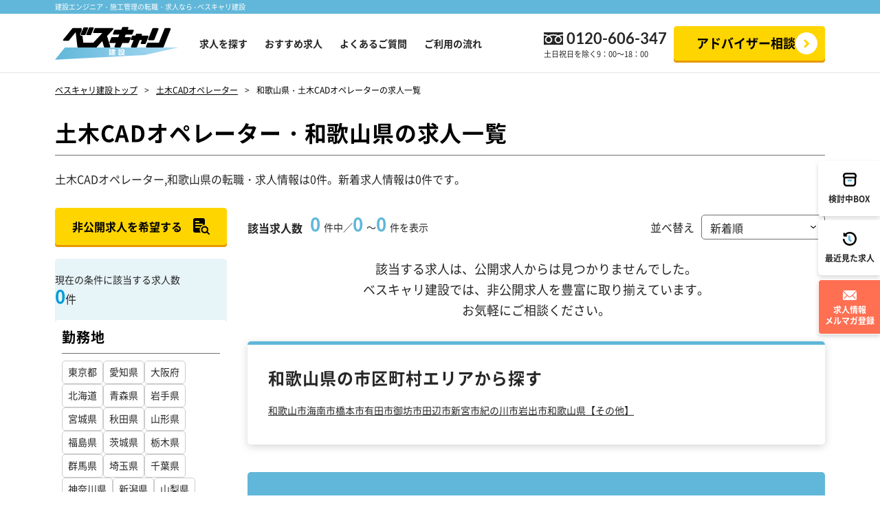

--- FILE ---
content_type: text/html; charset=UTF-8
request_url: https://www.g-career.net/ajax/featurelist
body_size: 723
content:
[{"id":1,"name":"\u672a\u7d4c\u9a13OK"},{"id":2,"name":"\u82e5\u624b\u6d3b\u8e8d"},{"id":3,"name":"\u8cc7\u683c\u3092\u6d3b\u304b\u3059"},{"id":4,"name":"\u8cc7\u683c\u4e0d\u554f"},{"id":5,"name":"\u30b9\u30ad\u30ebUP"},{"id":6,"name":"\u30b7\u30cb\u30a2"},{"id":7,"name":"\u5973\u6027\u6d3b\u8e8d"},{"id":8,"name":"\u9ad8\u53ce\u5165"},{"id":9,"name":"\u8eca\u901a\u52e4"},{"id":10,"name":"\u99c5\u30c1\u30ab"},{"id":11,"name":"\u5bee\u5b8c\u5099"},{"id":12,"name":"\u6b8b\u696d\u306a\u3057"},{"id":13,"name":"\u6b8b\u696d\u5c11\u306a\u3081"},{"id":14,"name":"\u6b8b\u696d\u591a\u3081"},{"id":15,"name":"\u571f\u65e5\u4f11\u307f"},{"id":16,"name":"UI\u30bf\u30fc\u30f3"},{"id":17,"name":"\u8a9e\u5b66\u3092\u6d3b\u304b\u3059"},{"id":18,"name":"\u5916\u56fd\u7c4d\u6d3b\u8e8d"},{"id":19,"name":"\u6d77\u5916\u52e4\u52d9"},{"id":20,"name":"\u30d6\u30e9\u30f3\u30afOK"},{"id":21,"name":"\u65b0\u5352\u6848\u4ef6"},{"id":22,"name":"\u5927\u578b\u6848\u4ef6"},{"id":23,"name":"\u5927\u624b\u52e4\u52d9"},{"id":24,"name":"\u5927\u91cf\u52df\u96c6"},{"id":25,"name":"\u5728\u5b85\u52e4\u52d9\u53ef"}]

--- FILE ---
content_type: text/html; charset=UTF-8
request_url: https://www.g-career.net/ajax/recommendlist
body_size: 857
content:
[{"title":"\u30b9\u30fc\u30d1\u30fc\u30bc\u30cd\u30b3\u30f3\u30fb\u5927\u624b\u30bc\u30cd\u30b3\u30f3\u306e\u6848\u4ef6\u7279\u96c6\uff01","url":"https:\/\/www.g-career.net\/jobs\/list?occupation[]=2&occupation[]=3&occupation[]=4&occupation[]=7&occupation[]=8&occupation[]=9&occupation[]=12&occupation[]=13&occupation[]=14&occupation[]=17&occupation[]=18&occupation[]=19&keyword=%E3%82%B9%E3%83%BC%E3%83%91%E3%83%BC%E3%82%BC%E3%83%8D%E3%82%B3%E3%83%B3%E3%80%80%E5%A4%A7%E6%89%8B%E3%82%BC%E3%83%8D%E3%82%B3%E3%83%B3&recommendation=1"},{"title":"\u30d7\u30e9\u30f3\u30c8\u30a8\u30f3\u30b8\u30cb\u30a2\u306e\u6848\u4ef6\u7279\u96c6\uff01","url":"https:\/\/www.g-career.net\/jobs\/list?occupation[]=22&occupation[]=23&occupation[]=24&occupation[]=25&occupation[]=27&occupation[]=28&employment[]=1&recommendation=4"},{"title":"\u30b7\u30cb\u30a2\u306e\u304a\u4ed5\u4e8b\u7279\u96c6\uff01","url":"https:\/\/www.g-career.net\/jobs\/list?feature[]=6&recommendation=3"},{"title":"CAD\u30aa\u30da\u30ec\u30fc\u30bf\u30fc\u3000\u6848\u4ef6\u7279\u96c6\uff01","url":"https:\/\/www.g-career.net\/jobs\/list?occupation[]=5&occupation[]=10&occupation[]=15&occupation[]=20&occupation[]=26&recommendation=2"},{"title":"\u521d\u3081\u3066\u5927\u6b53\u8fce\uff01\u672a\u7d4c\u9a13OK\u306e\u6848\u4ef6\u7279\u96c6\uff01","url":"https:\/\/www.g-career.net\/jobs\/list?feature[]=1&recommendation=6"},{"title":"\u95a2\u6771\uff58\u65bd\u5de5\u7ba1\u7406\u306e\u9ad8\u53ce\u5165\u6848\u4ef6\u7279\u96c6\uff01","url":"https:\/\/www.g-career.net\/jobs\/list?occupation[]=2&occupation[]=7&occupation[]=12&occupation[]=17&occupation[]=22&occupation[]=23&feature[]=8&prefecture_area[]=013&prefecture_area[]=012&prefecture_area[]=011&prefecture_area[]=014&prefecture_area[]=009&prefecture_area[]=010&prefecture_area[]=008&recommendation=7"}]

--- FILE ---
content_type: text/css
request_url: https://www.g-career.net/assets/css/common/common.css
body_size: 17680
content:
@charset "UTF-8";:root{--color-primary:#61b7d9;--color-primary-light:#e7f4f8;--color-primary-bg:#e7f4f8;--color-secondary:#ffd500;--color-secondary-bg:#fffad6;--color-tertiary:#ff7053;--color-cv-primary:#ffd500;--color-cv-primary-dark:#e59900;--color-cv-secondary:#ff7053;--color-cv-secondary-dark:#b84730;--color-bg:#e7f4f8;--color-bg02:#f2f2f2;--color-bg03:#fffad6;--color-bg-dark:#393939;--color-bronze:#ad7723;--color-slider-arrow:var(--color-black);--color-gradation-01:linear-gradient(355deg,#fff 20%,#7abee3 60%,#292dbf 90%);--color-gradation-02:linear-gradient(0deg,#fff0,#f1f2f6 85%);--color-button-solid:var(--color-primary);--color-button-solid-dark:#177ea7;--color-button-gradient01:linear-gradient(to right,#000 0%,#000 50%,var(--color-cv-primary) 90%);--color-button-solid-hover:#88c3db;--color-cv-primary-hover:#ffe76f;--color-cv-primary-text-hover:#656565;--color-cv-secondary-hover:#ff927c;--color-cv-secondary-text-hover:#fff;--change-color-bg:#fff;--change-color-text:#fff;--change-color-fill:#fff;--change-color-border:#000;--change-translate-x:0.3125rem;--color-black:#000;--color-white:#fff;--color-gray-25:#252525;--color-gray-33:#333;--color-gray-5e:#5e5e5e;--color-gray-65:#656565;--color-gray-66:#666;--color-gray-70:#707070;--color-gray-80:grey;--color-gray-99:#999;--color-gray-af:#afafaf;--color-gray-cc:#ccc;--color-gray-dd:#ddd;--color-gray-ee:#eee;--color-gray-e0:#e0e0e0;--color-gray-e5:#e5e5e5;--color-gray-f4:#f4f4f4;--color-gray-f5:#f5f5f5;--color-gray-f8:#f8f8f8;--color-gray-f9:#f9f9f9;--anime-duration:0;--anime-function:ease-out;--font-size-base:15;--color-text-base:#262626;--color-text-gray:#999;--font-family:"Noto Sans JP","Hiragino Kaku Gothic ProN","Hiragino Sans",meiryo,sans-serif;--font-family-en:"Lato",sans-serif;--line-height-large:2;--line-height-largeish:1.9;--line-height-base:1.75;--line-height-smallish:1.6;--line-height-small:1.4;--line-height-heading-base:1.5;--letter-spacing-large:0.04em;--letter-spacing-base:0em;--letter-spacing-heading-large:0.06em;--letter-spacing-heading-base:0.04em;--letter-spacing-heading-small:0em;--page-wrap-px:10;--hover-image-opacity:0.7;--hover-text-color:var(--color-gray-65)}@media (min-width:768px){:root{--font-size-base:16;--page-wrap-px:28;--content-width-base:1200}}a,abbr,acronym,address,applet,article,aside,audio,b,big,blockquote,body,canvas,caption,center,cite,code,dd,del,details,dfn,div,dl,dt,em,fieldset,figcaption,figure,footer,form,h1,h2,h3,h4,h5,h6,header,hgroup,html,i,iframe,img,ins,kbd,label,legend,li,mark,menu,nav,object,ol,output,p,pre,q,ruby,s,samp,section,small,span,strike,strong,sub,summary,sup,table,tbody,td,tfoot,th,thead,time,tr,tt,u,ul,var,video{border:0;box-sizing:border-box;font-size:100%;margin:0;padding:0;vertical-align:initial}article,aside,details,figcaption,figure,footer,header,hgroup,menu,nav,section{display:block}body{line-height:1}ol,ul{list-style:none}blockquote,q{quotes:none}blockquote:after,blockquote:before,q:after,q:before{content:"";content:none}table{border-collapse:collapse;border-spacing:0}a{cursor:pointer;text-decoration:none}input,select{vertical-align:middle}strong{font-weight:400}@font-face{font-display:swap;font-family:Noto Sans JP;font-style:normal;font-weight:400;src:url(/assets/font/NotoSansCJKjp-Regular-sub-j1.otf) format("otf"),url(/assets/font/NotoSansCJKjp-Regular-sub-j1.woff) format("woff")}@font-face{font-display:swap;font-family:Noto Sans JP;font-style:normal;font-weight:700;src:url(/assets/font/NotoSansCJKjp-bold-sub-j1.otf) format("otf"),url(/assets/font/NotoSansCJKjp-bold-sub-j1.woff) format("woff")}@font-face{font-display:swap;font-family:Lato;font-style:normal;font-weight:700;src:url(/assets/font/Lato-Bold.woff2) format("woff2"),url(/assets/font/Lato-Bold.woff) format("woff")}html{font-size:4.13333vw;scrollbar-gutter:stable}@media (min-width:767px){html{font-size:16px}}body,html{height:auto;width:100%}body{-webkit-text-size-adjust:100%;text-size-adjust:100%;color:var(--color-text-base);font-family:var(--font-family);font-size:calc(var(--font-size-base)/16*1rem);font-weight:400;letter-spacing:var(--letter-spacing-base);line-height:var(--line-height-base)}body.is-fixed{overflow:hidden;position:fixed}img{height:auto;max-width:100%;vertical-align:bottom}@media (min-width:768px){img{image-rendering:-webkit-optimize-contrast}}svg{vertical-align:bottom}a{color:var(--color-text-base)}figure{line-height:0}button{background:none;border:none;color:var(--color-text-base);cursor:pointer;font-family:var(--font-family);margin:0;outline:none;padding:0}h1,h2,h3,h4,h5,h6{font-weight:400;letter-spacing:var(--letter-spacing-heading-base);line-height:var(--line-height-heading-base)}em{font-style:normal}.is-en{font-family:var(--font-family-en);font-weight:700}@keyframes splide-loading{0%{transform:rotate(0)}to{transform:rotate(1turn)}}.splide__track--draggable{-webkit-touch-callout:none;-webkit-user-select:none;user-select:none}.splide__track--fade>.splide__list>.splide__slide{margin:0!important;opacity:0;z-index:0}.splide__track--fade>.splide__list>.splide__slide.is-active{opacity:1;z-index:1}.splide--rtl{direction:rtl}.splide__track--ttb>.splide__list{display:block}.splide__container{box-sizing:border-box;position:relative}.splide__list{-webkit-backface-visibility:hidden;backface-visibility:hidden;display:flex;height:100%;margin:0!important;padding:0!important}.splide.is-initialized:not(.is-active) .splide__list{display:block}.splide__pagination{flex-wrap:wrap;margin:0;pointer-events:none}.splide__pagination li{display:inline-block;line-height:1;list-style-type:none;margin:0;pointer-events:auto}.splide:not(.is-overflow) .splide__pagination{display:none}.splide__progress__bar{width:0}.splide{position:relative;visibility:hidden}.splide.is-initialized,.splide.is-rendered{visibility:visible}.splide__slide{-webkit-backface-visibility:hidden;backface-visibility:hidden;box-sizing:border-box;flex-shrink:0;list-style-type:none!important;margin:0;position:relative}.splide__slide img{vertical-align:bottom}.splide__spinner{animation:splide-loading 1s linear infinite;border:2px solid #999;border-left-color:#0000;border-radius:50%;bottom:0;contain:strict;display:inline-block;height:20px;left:0;margin:auto;position:absolute;right:0;top:0;width:20px}.splide__sr{clip:rect(0 0 0 0);border:0;height:1px;margin:-1px;overflow:hidden;padding:0;position:absolute;width:1px}.splide__toggle.is-active .splide__toggle__play,.splide__toggle__pause{display:none}.splide__toggle.is-active .splide__toggle__pause{display:inline}.splide__track{overflow:hidden;position:relative;z-index:0}.splide__arrow{align-items:center;background-color:var(--color-white);border-radius:50%;box-shadow:0 5px 8px 0 #0000001a;display:flex;height:2.25rem;justify-content:center;position:absolute;top:50%;transform:translateY(-50%);width:2.25rem}@media (min-width:768px){.splide__arrow{height:2.8125rem;top:50%;width:2.8125rem}}.splide__arrow svg{fill:var(--color-slider-arrow);height:auto;width:.625rem}.splide__arrow--next{right:-1.25rem}@media (min-width:768px){.splide__arrow--next{right:-2.1875rem}}.splide__arrow--prev{left:-1.25rem}@media (min-width:768px){.splide__arrow--prev{left:-2.1875rem}}.splide__arrow--prev svg{transform:rotate(180deg)}.splide__pagination{align-items:center;display:flex;gap:.9375rem;justify-content:center;margin-top:.9375rem}@media (min-width:768px){.splide__pagination{gap:.9375rem;margin-top:1.25rem}}.splide__pagination__page{background-color:var(--color-gray-cc);border:2px solid var(--color-white);border-radius:50%;cursor:pointer;height:.625rem;opacity:1;transition:all .3s ease-in-out;width:.625rem}@media (min-width:768px){.splide__pagination__page{height:.625rem;width:.625rem}}.splide__pagination__page.is-active{background-color:var(--color-white);border:2px solid var(--color-slider-arrow);opacity:1}.pc-only{display:none}@media (min-width:768px){.pc-only{display:block}}.sp-only{display:block}@media (min-width:768px){.sp-only{display:none}}@media (min-width:768px){.l-container{min-width:1180px}}#top .l-main{z-index:2}#top .l-main,.l-section{position:relative}.l-section.is-bg-gradient-gray{background:var(--color-gradation-02);border-top:1px solid var(--color-gray-e0)}.l-section.is-bg-gradient-gray:before{background-color:var(--color-bg02);content:"";display:block;height:8px;left:0;position:absolute;right:0;top:0}.l-wrap{padding:0 1.25rem;position:relative}@media (min-width:768px){.l-wrap{padding:0 1.25rem}}.l-content{margin:0 auto;position:relative;width:100%}.l-content.is-w-full{margin-left:-1.25rem;margin-right:-1.25rem;width:auto}@media (min-width:768px){.l-content.is-w-full{margin-left:-1.25rem;margin-right:-1.25rem}}.l-content.is-w-max{max-width:none}.l-content.is-w-1440{max-width:90rem}.l-content.is-w-1200{max-width:75rem}.l-content.is-w-1120{max-width:70rem}.l-content.is-w-1040{max-width:65rem}.l-content.is-w-1000{max-width:62.5rem}.l-content.is-w-800{max-width:50rem}@media (max-width:767px){.l-content.is-pd-x-double{padding:0 .75rem}}@media (max-width:767px){.l-content.is-pd-x-triple{padding:0 1.5rem}}@media (max-width:767px){.l-inner.is-pd-x-double{padding:0 .75rem}}@media (max-width:767px){.l-inner.is-pd-x-triple{padding:0 1.5rem}}.l-separate{display:grid}@media (min-width:768px){.l-separate.is-quarter{gap:4%;grid-template-columns:21% 1fr}}.l-separate.is-article{gap:3.75rem;grid-template-columns:1fr}@media (min-width:768px){.l-separate.is-article{gap:5.36%;grid-template-columns:1fr 28.58%}}.l-separate_left,.l-separate_right{min-width:0}.anime-scale .a-image,.anime-scale.a-image{overflow:hidden}.anime-scale .a-image img,.anime-scale.a-image img{transition:scale var(--anime-scale-duration,.3s) var(--anime-scale-function,ease-out) var(--anime-scale-delay,0s)}@media (any-hover:hover){.anime-scale .a-image:hover:hover .a-image img,.anime-scale .a-image:hover:hover.a-image img,.anime-scale.a-image:hover:hover .a-image img,.anime-scale.a-image:hover:hover.a-image img{scale:1.1}}@media (any-hover:none){.anime-scale .a-image:active:hover .a-image img,.anime-scale .a-image:active:hover.a-image img,.anime-scale.a-image:active:hover .a-image img,.anime-scale.a-image:active:hover.a-image img{scale:1.1}}.anime-text-line{background-image:linear-gradient(to right,#0000 50%,var(--anime-text-line-color,currentColor) 50% 100%);background-position:-100% bottom;background-repeat:repeat-x;background-size:200% calc(var(--anime-text-line-size, 1)/16*1rem);padding-bottom:calc(var(--anime-text-line-pb, 0)/16*1rem);transition:background-position var(--anime-text-line-duration,.3s) var(--anime-text-line-function,ease-out) var(--anime-text-line,0s)}@media (any-hover:hover){.anime-text-line:hover{animation:line-gradation var(--anime-text-line-duration,.3s) var(--anime-text-line-function,ease-out) var(--anime-text-line,0s);background-position:-.01% bottom}}@media (any-hover:none){.anime-text-line:active{animation:line-gradation var(--anime-text-line-duration,.3s) var(--anime-text-line-function,ease-out) var(--anime-text-line,0s);background-position:-.01% bottom}}.anime-text-line-reverse{background-image:linear-gradient(90deg,currentcolor 50%,#0000 50% 100%);background-position:-100% bottom;background-repeat:repeat-x;background-size:200% calc(var(--anime-text-line-size, 1)/16*1rem);padding-bottom:calc(var(--anime-text-line-pb, 0)/16*1rem);transition:background-position var(--anime-text-line-duration,.3s) var(--anime-text-line-function,ease-out) var(--anime-text-line,0s)}@media (any-hover:hover){.anime-text-line-reverse:hover{animation:line-gradation var(--anime-text-line-duration,.3s) var(--anime-text-line-function,ease-out) var(--anime-text-line,0s);background-position:0 bottom}}@media (any-hover:none){.anime-text-line-reverse:active{animation:line-gradation var(--anime-text-line-duration,.3s) var(--anime-text-line-function,ease-out) var(--anime-text-line,0s);background-position:0 bottom}}.anime-text-line-parent .anime-text-line{pointer-events:none}@media (any-hover:hover){.anime-text-line-parent:hover .anime-text-line{animation:line-gradation var(--anime-text-line-duration,.3s) var(--anime-text-line-function,ease-out) var(--anime-text-line,0s);background-position:-.01% bottom}}@media (any-hover:none){.anime-text-line-parent:active .anime-text-line{animation:line-gradation var(--anime-text-line-duration,.3s) var(--anime-text-line-function,ease-out) var(--anime-text-line,0s);background-position:-.01% bottom}}@keyframes line-gradation{0%{background-position:100% bottom}to{background-position:0 bottom}}.js-joblist-wrapper{opacity:0;visibility:hidden}.js-joblist-anim{opacity:0;perspective:3000px;position:relative;transition:opacity 2s}.js-joblist-anim .o-jobs-default-card,.js-joblist-anim .o-jobs-default-card_ura{-webkit-backface-visibility:hidden;backface-visibility:hidden;transition:transform 1s}.js-joblist-anim .o-jobs-default-card{transform:rotateY(-180deg)}.js-joblist-anim .o-jobs-default-card_ura{height:100%;left:0;position:absolute;top:0;width:100%}.js-joblist-anim.is-active{opacity:1}.js-joblist-anim.is-active .o-jobs-default-card{transform:rotateY(0)}.js-joblist-anim.is-active .o-jobs-default-card_ura{transform:rotateY(-180deg)}.a-text em,.a-text-note em{font-weight:700}.a-text em a,.a-text-note em a{--anime-text-line-size:2;--anime-text-line-pb:2}.a-text a[target=_blank],.a-text-note a[target=_blank]{margin-right:1.5em;position:relative}.a-text a[target=_blank]:after,.a-text-note a[target=_blank]:after{background:url("data:image/svg+xml;charset=utf8,%3Csvg%20id%3D%22ic-link%22%20xmlns%3D%22http%3A%2F%2Fwww.w3.org%2F2000%2Fsvg%22%20width%3D%2216%22%20height%3D%2216%22%20viewBox%3D%220%200%2016%2016%22%3E%3Cdefs%3E%3CclipPath%3E%3Crect%20width%3D%2216%22%20height%3D%2216%22%20fill%3D%22none%22%2F%3E%3C%2FclipPath%3E%3C%2Fdefs%3E%3Cg%2030%22%20clip-path%3D%22url(%23clip-path)%22%3E%3Cpath%20d%3D%22M18%2C12H9V3h9ZM18%2C2H9A1%2C1%2C0%2C0%2C0%2C8%2C3v9a1%2C1%2C0%2C0%2C0%2C1%2C1h9a1%2C1%2C0%2C0%2C0%2C1-1V3a1%2C1%2C0%2C0%2C0-1-1%22%20transform%3D%22translate(-4%20-1)%22%20fill%3D%22%2300a3a0%22%2F%3E%3Cpath%20d%3D%22M10%2C21.02v1H3a1%2C1%2C0%2C0%2C1-1-1v-7H3v7Z%22%20transform%3D%22translate(-1%20-7.01)%22%20fill%3D%22%2300a3a0%22%2F%3E%3C%2Fg%3E%3C%2Fsvg%3E") 0 0 no-repeat;background-size:100% 100%;content:"";height:1rem;position:absolute;right:0;top:50%;transform:translate(100%,-50%);width:1rem}.a-text-note{color:var(--color-text-gray);display:flex;font-size:.75rem}.a-text-note>*{flex:1}.a-text-note:before{content:attr(data-note-head) ""}.a-text-link{color:currentcolor;display:inline-block}.a-text-link.is-arrow{align-items:center;display:flex}@media (any-hover:hover){.a-text-link:hover{color:var(--hover-text-color);text-decoration:none}}@media (any-hover:none){.a-text-link:active{color:var(--hover-text-color);text-decoration:none}}.a-text-caption{color:var(--color-gray-99);font-size:.75rem;line-height:1.5}.a-heading{color:var(--color-black);display:grid;font-size:.9375rem;row-gap:.5em}.a-heading>*{display:block}@media (min-width:768px){.a-heading{font-size:1.25rem}.a-heading>*{font-weight:700}}.a-heading b{color:var(--color-primary)}.a-button{align-items:center;display:flex;height:100%;justify-content:center;position:relative;text-align:center;transition:background-color var(--anime-duration) var(--anime-function),color var(--anime-duration) var(--anime-function),border-color var(--anime-duration) var(--anime-function);width:100%}.a-button.is-left{justify-content:flex-start;text-align:left}.a-button_inner svg{transition:transform var(--anime-duration) var(--anime-function),fill var(--anime-duration) var(--anime-function)}@media (min-width:768px){.a-button.is-content-fit{height:auto;min-height:3.5rem;min-width:15.625rem;padding:.625rem 2.5rem;width:-webkit-fit-content;width:fit-content}}.a-button.is-arrow-fixed{padding:0 3.5rem}.a-button.is-arrow-fixed .a-button_inner svg{position:absolute;right:.75rem;top:50%;transition:transform var(--anime-duration) var(--anime-function);translate:0 -50%}@media (min-width:768px){.a-button.is-arrow-fixed .a-button_inner svg{right:1rem}}.a-button.is-arrow-fixed.is-sp-left{padding-left:1.25rem}@media (min-width:768px){.a-button.md\:is-left{justify-content:flex-start;text-align:left}}.a-button.is-design-square{border-radius:.25rem}.a-button.is-design-capsule{border-radius:6.25rem}.a-button.is-type-solid{--change-color-text:var(--color-white);--change-color-fill:var(--color-white);--change-color-bg:var(--color-button-solid-hover);--change-color-border:var(--color-button-solid-hover);background-color:var(--color-button-solid);border:.0625rem solid var(--color-button-solid);box-shadow:0 3px 0 var(--color-button-solid-dark);color:var(--color-white)}.a-button.is-type-solid svg{fill:var(--color-white)}.a-button.is-type-gradient{--change-color-text:var(--color-white);--change-color-fill:var(--color-white);background-image:var(--color-button-gradient01);background-position:0 0;background-size:200% 100%;color:var(--color-white);transition:background-size var(--anime-duration) var(--anime-function)}.a-button.is-type-gradient svg{fill:var(--color-white)}@media (any-hover:hover){.a-button.is-type-gradient:hover{background-size:100% 100%}}@media (any-hover:none){.a-button.is-type-gradient:active{background-size:100% 100%}}.a-button.is-type-cv-primary{--change-color-text:var(--color-cv-primary-text-hover);--change-color-fill:var(--color-white);--change-color-bg:var(--color-cv-primary-hover);--change-color-border:var(--color-cv-primary-hover);background-color:var(--color-cv-primary);border:.0625rem solid var(--color-cv-primary);box-shadow:0 3px 0 var(--color-cv-primary-dark);color:var(--color-black)}.a-button.is-type-cv-primary svg{fill:var(--color-white)}.a-button.is-type-cv-secondary{--change-color-text:var(--color-white);--change-color-fill:var(--color-white);--change-color-bg:var(--color-cv-secondary-hover);--change-color-border:var(--color-cv-secondary-hover);background-color:var(--color-cv-secondary);border:.0625rem solid var(--color-cv-secondary);box-shadow:0 3px 0 var(--color-cv-secondary-dark);color:var(--color-white)}.a-button.is-type-cv-secondary svg{fill:var(--color-white)}@media (any-hover:hover){.a-button:hover{background-color:var(--change-color-bg);border-color:var(--change-color-border);color:var(--change-color-text)}.a-button:hover svg{fill:var(--change-color-fill)}}@media (any-hover:none){.a-button:active{background-color:var(--change-color-bg);border-color:var(--change-color-border);color:var(--change-color-text)}.a-button:active svg{fill:var(--change-color-fill)}}.a-button-text{align-items:center;display:flex;gap:.375rem;letter-spacing:.04em;width:-webkit-fit-content;width:fit-content}.a-button-text span{text-decoration:underline}.a-button-text svg{fill:var(--color-primary)}@media (any-hover:hover){.a-button-text:hover span{color:var(--hover-text-color);text-decoration:none}.a-button-text:hover svg{fill:var(--color-button-solid-hover)}}@media (any-hover:none){.a-button-text:active span{color:var(--hover-text-color);text-decoration:none}.a-button-text:active svg{fill:var(--color-button-solid-hover)}}.a-tag{align-items:center;background-color:var(--color-primary-bg);border-radius:.3125rem;display:flex;font-size:.75rem;justify-content:center;line-height:1.1;padding:.375rem .625rem;width:-webkit-fit-content;width:fit-content}@media (min-width:768px){.a-tag{font-size:.875rem}}a.a-tag{transition:background-color var(--anime-duration) var(--anime-function)}@media (any-hover:hover){a.a-tag:hover{background-color:var(--color-gray-f5)}}@media (any-hover:none){a.a-tag:active{background-color:var(--color-gray-f5)}}.a-image{line-height:0;position:relative}.a-image.is-fit{inset:0;position:absolute}.a-image.is-fit img{height:100%;object-fit:cover;width:100%}.a-image.is-round-5{border-radius:.3125rem;overflow:hidden;z-index:1}.a-image.is-round-10{border-radius:.625rem;overflow:hidden;z-index:1}.a-field-checkbox{line-height:1.3;position:relative}.a-field-checkbox input{display:none}.a-field-checkbox input:checked+label:after{opacity:1;visibility:visible}.a-field-checkbox label{cursor:pointer;display:block;padding-left:1.6em;position:relative}.a-field-checkbox label:after,.a-field-checkbox label:before{border-radius:.1875rem;box-sizing:border-box;content:"";display:block;height:1.2em;left:0;position:absolute;top:.05em;width:1.2em}.a-field-checkbox label:before{background-color:var(--color-white);border:1px solid var(--color-gray-99);z-index:1}.a-field-checkbox label:after{background-color:var(--color-primary);background-image:url(/assets/img/common/icon/icon_check.svg);background-position:50%;background-repeat:no-repeat;background-size:.9em auto;opacity:0;z-index:2}.o-footer,.o-footer_bottom{position:relative}.o-footer_bottom{overflow:hidden;padding:2.5rem 0 .625rem}@media (min-width:768px){.o-footer_bottom{padding:7.5rem 0 2.75rem;width:100%}}.o-footer_bottom-logo{margin:0 auto 3rem;text-align:center;width:8.875rem}@media (min-width:768px){.o-footer_bottom-logo{margin:0 auto 6.1875rem;width:17.5rem}}.o-footer_bottom-copyright{color:#000;font-size:.625rem;line-height:.875rem;text-align:center}@media (min-width:768px){.o-footer_bottom-copyright{font-size:.75rem;line-height:1.25rem}}.o-footer_bottom-image{bottom:0;left:0;margin:auto;max-width:59.6875rem;position:absolute;right:0;width:100%}.o-footer_bottom-image picture:first-child{bottom:-.8125rem;left:-.9375rem;position:absolute;width:6.125rem}@media (min-width:768px){.o-footer_bottom-image picture:first-child{bottom:0;left:1.875rem;width:15.5625rem}}.o-footer_bottom-image picture:nth-child(2){bottom:0;position:absolute;right:-.75rem;width:5.25rem}@media (min-width:768px){.o-footer_bottom-image picture:nth-child(2){right:1.25rem;width:14.3125rem}}.o-footer-sitemap{background-color:var(--color-bg-dark);padding:3rem 1.25rem;position:relative}@media (min-width:768px){.o-footer-sitemap{padding:3.75rem 1.25rem}}.o-footer-sitemap_inner{width:100%}@media (min-width:768px){.o-footer-sitemap_inner{margin:0 auto;max-width:70rem}}.o-footer-sitemap_over{display:grid;gap:1.6875rem;grid-template-columns:1fr}@media (min-width:768px){.o-footer-sitemap_over{gap:1.25rem}}.o-footer-sitemap_list{display:flex;flex-wrap:wrap;gap:1.25rem 0}@media (min-width:768px){.o-footer-sitemap_list{gap:1.25rem 1.875rem}}@media (max-width:767px){.o-footer-sitemap_list li{width:50%}.o-footer-sitemap_list:not(:first-child){border-top:1px solid var(--color-gray-70);padding-top:1.6875rem}}.o-footer-sitemap_link{color:var(--color-white);font-size:.875rem;text-decoration:underline}@media (any-hover:hover){.o-footer-sitemap_link:hover{text-decoration:none}}@media (any-hover:none){.o-footer-sitemap_link:active{text-decoration:none}}.o-footer-sitemap_under{border-top:1px solid var(--color-gray-70);color:var(--color-white);display:grid;gap:0;grid-template-columns:1fr;margin-top:1.6875rem}@media (min-width:768px){.o-footer-sitemap_under{gap:3rem;margin-top:1.875rem;padding-top:1.875rem}}.o-footer-sitemap_under-item a{color:var(--color-white);text-decoration:underline}@media (any-hover:hover){.o-footer-sitemap_under-item a:hover{text-decoration:none}}@media (any-hover:none){.o-footer-sitemap_under-item a:active{text-decoration:none}}.o-footer-sitemap_under-item.is-opened .o-footer-sitemap_under-head-arrow{transform:rotate(180deg)}@media (min-width:768px){.o-footer-sitemap_under-head{font-size:1.125rem;font-weight:700}}@media (max-width:767px){.o-footer-sitemap_under-head{align-items:center;border-bottom:1px solid var(--color-gray-70);display:flex;font-size:1.125rem;font-weight:700;justify-content:space-between;padding:1.25rem 2.5rem 1.25rem 0;position:relative}}.o-footer-sitemap_under-head-arrow{display:block;height:1.25rem;line-height:0;margin-top:-.625rem;position:absolute;right:0;top:50%;width:1.25rem}.o-footer-sitemap_under-head-arrow img{height:auto;width:100%}@media (min-width:768px){.o-footer-sitemap_under-head-arrow{display:none}}@media (min-width:768px){.o-footer-sitemap_under-content{margin-top:1.25rem}}@media (max-width:767px){.o-footer-sitemap_under-content{max-height:0;overflow:hidden;transition:max-height .3s linear}}.o-footer-sitemap_under-content-inner{display:grid;gap:1.5rem;grid-template-columns:1fr;padding:1.25rem 0}@media (min-width:768px){.o-footer-sitemap_under-content-inner{gap:1.5rem;padding:0}}.o-footer-list{display:grid;gap:1.25rem;grid-template-columns:1fr}@media (min-width:768px){.o-footer-list{align-items:baseline;display:flex;gap:1.25rem}}.o-footer-list dt{font-size:.875rem;font-weight:700}@media (min-width:768px){.o-footer-list dt{flex-shrink:0;font-size:.875rem}}.o-footer-list dd{font-size:.75rem}@media (min-width:768px){.o-footer-list dd{flex:1;font-size:.75rem}}.o-footer-list_child{display:flex;flex-wrap:wrap;gap:.3125rem 1.25rem}@media (min-width:768px){.o-footer-list_child{gap:.3125rem 1.25rem}}.o-footer-small-list{display:flex;flex-wrap:wrap;font-size:.75rem;gap:1.25rem}@media (min-width:768px){.o-footer-small-list{font-size:.75rem;gap:1.5rem 1.25rem}}.o-footer-simple{background:#262626;padding-block:3.125rem}@media (max-width:767px){.o-footer-simple{padding-block:1.5625rem}}.o-footer-simple__copyright{color:var(--color-white);font-size:.75rem;line-height:1.6667;text-align:center}@media (max-width:767px){.o-footer-simple__copyright{font-size:.625rem;line-height:1.4}}.o-footer-simple__copyright br{display:none}.o-footer-simple__copyright small{font-size:inherit}.o-register{background:var(--color-primary);padding:2.5rem 0;position:relative}@media (min-width:768px){.o-register{padding:2.5rem 0}}.o-register_button{height:3.75rem;margin:.875rem auto 0;width:18.75rem}@media (min-width:768px){.o-register_button{height:3.875rem;width:18.75rem}}.o-fixed-nav{display:none}@media (min-width:768px){.o-fixed-nav{display:block;position:fixed;right:0;top:50%;transform:translateY(-50%);z-index:20}}.p-jobs-detail-page .o-fixed-nav{display:none}@media (min-width:768px){.p-jobs-detail-page .o-fixed-nav{display:none}}@media (min-width:768px){.o-fixed-nav_inner{display:grid;gap:.375rem;grid-template-columns:1fr}}@media (min-width:768px){.o-fixed-nav_link{align-items:center;background-color:var(--color-white);border-bottom:1px solid var(--color-white);border-left:1px solid var(--color-white);border-radius:.3125rem 0 0 .3125rem;border-top:1px solid var(--color-white);box-shadow:0 3px 6px #00000029;display:flex;font-size:.75rem;font-weight:700;height:5rem;justify-content:center;line-height:1.4;text-align:center;width:5.625rem}.o-fixed-nav_link.is-secondary{background-color:var(--color-cv-secondary);color:var(--color-white)}.o-fixed-nav_link.is-secondary .o-fixed-nav_link-inner span{margin-top:.1875rem}}@media (min-width:768px) and (any-hover:hover){.o-fixed-nav_link.is-secondary:hover{background-color:var(--color-cv-secondary-hover);opacity:1}}@media (min-width:768px) and (any-hover:none){.o-fixed-nav_link.is-secondary:active{background-color:var(--color-cv-secondary-hover);opacity:1}}@media (min-width:768px) and (any-hover:hover){.o-fixed-nav_link:hover{background-color:var(--color-white)}.o-fixed-nav_link:hover .o-fixed-nav_link-inner{opacity:.8}}@media (min-width:768px) and (any-hover:none){.o-fixed-nav_link:active{background-color:var(--color-white)}.o-fixed-nav_link:active .o-fixed-nav_link-inner{opacity:.8}}.o-fixed-nav_link-inner span{display:block;margin-top:.625rem}.o-header{height:auto;left:0;position:relative;top:0;width:100%;z-index:2}@media (min-width:768px){.o-header{min-width:70rem;position:relative;transition:transform .3s ease-out}}.o-header.is-dropdown-open{z-index:999!important}.o-header_sub{align-items:center;background-color:var(--color-primary);display:flex;height:1.25rem;justify-content:center;opacity:1;padding:0 1.25rem;transition:height .3s linear,opacity .3s linear}@media (min-width:768px){.o-header_sub{height:1.25rem;padding:0 2.5rem;position:relative;z-index:10}}.o-header_sub-inner{display:flex;justify-content:space-between;width:100%}@media (min-width:768px){.o-header_sub-inner{max-width:70rem}}.o-header_sub-message-copy{color:var(--color-white);font-size:.625rem;font-weight:400}@media (min-width:768px){.o-header_sub-message-copy{font-size:.625rem;transform:translateY(-1px)}}.o-header_pc{display:none;height:auto;margin:0 auto;padding:0 45px;width:100%}@media (min-width:768px){.o-header_pc{background-color:var(--color-white);border-bottom:1px solid var(--color-gray-e5);display:block;padding:0 2.5rem}}.o-header_sp{background-color:var(--color-white);display:block;left:0;right:0}@media (min-width:768px){.o-header_sp{display:none;height:auto;width:100%}.o-header_sp .o-header_menu button{background-color:var(--color-white);border-radius:50%;transition:box-shadow .3s ease-out}}.o-header_inner{border-bottom:1px solid var(--color-gray-e5);display:flex;height:3.375rem;justify-content:space-between;margin:0 auto;transition:height .3s ease-out,box-shadow .3s ease-out;width:100%}@media (min-width:768px){.o-header_inner{border-bottom:none;height:5.3125rem;width:70rem}}.o-header_global{display:flex}@media (min-width:768px){.o-header_global>div:not(:first-child){margin-left:1.875rem}}.o-header_logo{align-items:center;display:flex;line-height:0;width:auto}@media (max-width:767px){.o-header_logo{margin-left:1.25rem;width:7.3125rem}}@media (min-width:768px){.o-header_logo svg{height:auto;width:100%}}.o-header_logo-link{display:block}.o-header_nav{font-size:.875rem;margin-left:1.875rem}.o-header_actions{align-items:center;display:flex;flex:1;justify-content:flex-end}.o-header_tel:not(:first-child){margin-left:.625rem}.o-header_tel-link{display:block}@media (min-width:768px){.o-header_tel-link{pointer-events:none}}.o-header_tel-num{align-items:center;display:flex;font-size:1.375rem;font-weight:700;letter-spacing:normal;line-height:1.2;padding-top:.375rem}.o-header_tel-num svg{fill:currentcolor}.o-header_tel-num span{margin-left:.3125rem}.o-header_tel-time{font-size:.6875rem;letter-spacing:normal}.o-header_cv{align-items:center;display:flex;justify-content:flex-end}.o-header_cv:not(:first-child){margin-left:.625rem}@media (min-width:768px){.o-header_cv{display:flex}}.o-header_cv-item{font-size:.8125rem;font-weight:700;height:2.375rem;letter-spacing:normal;transition:height .3s ease-out;width:7.75rem}@media (min-width:768px){.o-header_cv-item{font-size:1.125rem;height:3.125rem;width:13.75rem}}.o-header_cv-item:not(:first-of-type){margin-left:5px}@media (min-width:768px){.o-header_cv-item .a-button{justify-content:flex-end;padding:0 .625rem}}.o-header_cv-item .a-button_inner{align-items:center;display:flex;gap:.875rem}.o-header_sp-cv{margin:0 .625rem 0 .25rem}.o-header_sp-cv-item{font-size:.8125rem;font-weight:700;letter-spacing:normal;width:7.75rem}.o-header_sp-cv-item,.o-header_sp-tel-item{height:2.375rem;transition:height .3s ease-out}.o-header_sp-tel-item{width:2.375rem}.o-header_sp-tel-modal{background-color:var(--color-white);border-radius:.3125rem;margin:-.5rem 0 -1.125rem;padding:1.875rem 1.25rem}.o-header_sp-tel-modal-wrap{align-items:center;display:flex!important}.o-header_sp-tel-modal-title{align-items:center;display:flex;font-size:1.25rem;font-weight:700;gap:.625rem;justify-content:center}.o-header_sp-tel-modal-copy{font-weight:700;text-align:center}.o-header_sp-tel-modal-button{font-size:1.125rem;height:3.75rem;margin-top:1.25rem;width:100%}.o-header_menu{align-items:center;border-left:1px solid var(--color-gray-dd);display:flex;height:100%}.o-header_menu .js-menu-trigger{align-items:center;-webkit-appearance:none;appearance:none;cursor:pointer;display:flex;flex-direction:column;gap:.375rem;height:100%;justify-content:center;padding:.3125rem 0 0;position:relative;width:3.75rem}@media (min-width:768px){.o-header_menu .js-menu-trigger{height:8vw;width:8vw}}.o-header_menu span{pointer-events:none}.o-header_menu-line{display:block;position:relative;width:1rem}.o-header_menu-line,.o-header_menu-line:after{background-color:var(--color-primary);height:3px;transition:all 0 ease-out 0s}.o-header_menu-line:after{border-radius:10px;content:"";left:0;position:absolute;right:0;top:-6px}@media (min-width:768px){.o-header_menu-line:after{height:2px;top:-4px}}.o-header_menu-line:before{background-color:var(--color-primary);border-radius:10px;bottom:-6px;content:"";height:3px;left:0;position:absolute;right:0}@media (min-width:768px){.o-header_menu-line:before{bottom:-4px;height:2px}}.o-header_menu-name{font-size:.625rem;text-align:center;white-space:nowrap}.is-humberger-open .o-header{z-index:999!important}.is-humberger-open .o-header .o-header_sp .o-header_menu .o-header_menu-line{background-color:initial}.is-humberger-open .o-header .o-header_sp .o-header_menu .o-header_menu-line:before{bottom:0;transform:rotate(-45deg)}.is-humberger-open .o-header .o-header_sp .o-header_menu .o-header_menu-line:after{top:0;transform:rotate(45deg)}.is-humberger-open .o-header .o-header_sp .o-header_menu .o-header_menu-name{display:none}.o-header.--simple .o-header_information{color:var(--color-primary);font-size:1.25rem;font-weight:700;line-height:1.5;padding-inline:.625rem}@media (max-width:767px){.o-header.--simple .o-header_information{font-size:.875rem;padding-left:0}}@media (max-width:767px){.o-header.--simple .o-header_actions{margin-inline:.625rem}}.o-global-menu{display:none}@media (min-width:768px){.o-global-menu{display:flex;font-size:.875rem;margin-left:2.5rem}}@media (min-width:1281px){.o-global-menu{font-size:.9375rem}}.o-global-menu_item{height:100%;position:relative;transition:opacity .2s ease-out}@media (min-width:768px){.o-global-menu_item:not(:first-of-type){margin-left:1.5625rem}}@media (min-width:1281px){.o-global-menu_item:not(:first-of-type){margin-left:1.875rem}}.o-global-menu_panel{left:0;opacity:0;position:absolute;top:80%;transform:translateY(-5px);transition:opacity .2s ease-out,visibility .2s ease-out,transform .2s ease-out;visibility:hidden}.o-global-menu_panel.is-open{opacity:1;transform:translateY(0);visibility:visible}.o-global-menu_panel-list{background-color:#fff;border-radius:4px;box-shadow:0 6px 10px #0003;min-width:25rem}.o-global-menu_panel-list-item:not(:first-of-type){border-top:1px dotted var(--color-gray-70)}.o-global-menu_panel-list-item .a-text-link{font-weight:700;justify-content:space-between;line-height:1.2;padding:1.125rem .75rem 1.125rem 1.875rem;width:100%}.o-global-menu_link,.o-global-menu_trigger{align-items:center;display:flex;height:100%}.o-global-menu_link .a-text-link,.o-global-menu_trigger .a-text-link{align-items:center;display:flex;font-weight:700;height:100%;position:relative}.o-global-menu_trigger.is-open .a-icon{transform:rotate(180deg)}.o-global-menu_trigger.is-open .is-touch-hover .a-icon{transform:rotate(180deg) translateX(0)}.o-hamburger-menu{background-color:var(--color-white);height:auto;left:0;opacity:0;position:absolute;right:0;top:100%;transition:opacity .2s ease-out,visibility .2s ease-out,transform .2s ease-out;visibility:hidden}.o-hamburger-menu.is-pc{display:none}@media (min-width:768px){.o-hamburger-menu.is-pc{display:block}}.o-hamburger-menu.is-sp{display:block}@media (min-width:768px){.o-hamburger-menu.is-sp{display:none}}.o-hamburger-menu_inner{max-height:calc(100vh - 3.375rem);overflow:auto;padding-bottom:8.125rem}.o-hamburger-menu-sitemap{font-size:1.125rem;font-weight:700;margin-top:1.375rem;padding:0 1.25rem}.o-hamburger-menu-sitemap_cols{border-bottom:1px solid var(--color-gray-70)}.o-hamburger-menu-sitemap_rows{border-top:1px solid var(--color-gray-70)}.o-hamburger-menu-sitemap_rows>.a-text-link span{border-left:3px solid var(--color-primary);padding-left:.5rem}.o-hamburger-menu-sitemap_rows.is-opened>.a-text-link svg{transform:rotate(180deg)}.o-hamburger-menu-sitemap_child{max-height:0;overflow:hidden;transition:max-height .2s ease-out}.o-hamburger-menu-sitemap_child-list{margin-top:-1.125rem;padding:0 1.25rem}.o-hamburger-menu-sitemap_child-list li:not(:first-child){border-top:1px dotted var(--color-gray-70)}.o-hamburger-menu-sitemap .a-text-link{align-items:center;color:var(--color-black);display:flex;font-weight:700;justify-content:space-between;line-height:1.4;padding:1.125rem 0;position:relative}.o-hamburger-menu-sitemap .a-text-link span{flex:1;padding-right:1.5em}.o-hamburger-menu-sitemap .a-text-link svg{flex-shrink:0;height:1.25rem;width:1.25rem}.o-hamburger-menu-cv{display:grid;gap:.625rem;grid-template-columns:1fr;margin-top:2.125rem;padding:0 1.25rem}.o-hamburger-menu-cv_item{height:4.25rem;width:100%}.o-hamburger-menu-cv_item .a-button.is-arrow-fixed{font-size:1.125rem;font-weight:700;padding:0 1.25rem}.o-hamburger-menu-cv_item .o-hamburger-menu-cv_tel{--change-color-text:var(--color-black);--change-color-bg:var(--color-gray-f5);--change-color-border:var(--color-gray-f5);align-items:center;background-color:var(--color-gray-f5);border:.0625rem solid var(--color-gray-f5);box-shadow:0 3px 0 var(--color-gray-af);color:var(--color-black);flex-direction:column;gap:.1875rem;line-height:1.2}.o-hamburger-menu-cv_item .o-hamburger-menu-cv_tel svg{fill:var(--color-black)}.o-hamburger-menu-cv_item .o-hamburger-menu-cv_tel-over{align-items:center;display:flex;font-size:1.125rem;font-weight:700;gap:.5rem}.o-hamburger-menu-cv_item .o-hamburger-menu-cv_tel-under{align-items:center;display:flex;gap:.5rem}.o-hamburger-menu-cv_item .o-hamburger-menu-cv_tel-under b{font-size:1rem}.o-hamburger-menu-cv_item .o-hamburger-menu-cv_tel-under small{font-size:.625rem}.o-hamburger-menu-ui{align-items:center;display:flex;gap:.625rem;justify-content:center;margin-top:1.25rem;padding:0 2.5rem}.o-hamburger-menu-ui_item{height:4rem;width:100%}.o-hamburger-menu-ui_button{align-items:center;background-color:var(--color-white);border:.0625rem solid var(--color-gray-cc);border-radius:.3125rem;box-shadow:0 3px 0 var(--color-gray-cc);color:var(--color-black);flex-direction:column;font-size:1rem;font-weight:700;gap:.1875rem;line-height:1.2}.o-hamburger-menu-ui_button .a-image{height:1.25rem;width:1.25rem}.o-hamburger-menu-ui_button .a-image img{height:auto;width:100%}.o-hamburger-menu-search{background-color:var(--color-primary);padding:1.25rem 2.5rem}.is-humberger-open .o-hamburger-menu{opacity:1;visibility:visible}.o-breadcrumb{position:relative}.o-breadcrumb_list{display:flex;flex-wrap:wrap;font-size:.75rem;height:auto;padding:0;row-gap:.5rem}@media (min-width:768px){.o-breadcrumb_list{font-size:.75rem;padding:1.125rem 0}}.o-breadcrumb_list li{align-items:center;display:flex;line-height:1.3}.o-breadcrumb_list li:not(:last-child):after{content:">";display:block;margin:0 .625rem}.o-breadcrumb_list li:last-child a{pointer-events:none;text-decoration:none}.o-breadcrumb_link{color:var(--color-black);text-decoration:underline}@media (any-hover:hover){.o-breadcrumb_link:hover{text-decoration:none}}@media (any-hover:none){.o-breadcrumb_link:active{text-decoration:none}}.o-footer-banner-wrap{margin-top:2.5rem;padding-bottom:2.5rem}@media (min-width:768px){.o-footer-banner-wrap{margin-top:6.25rem;padding-bottom:3.75rem}}.o-footer-banner{position:relative}.o-footer-banner_link{display:block}@media (any-hover:hover){.o-footer-banner_link:hover{opacity:var(--hover-image-opacity)}}@media (any-hover:none){.o-footer-banner_link:active{opacity:var(--hover-image-opacity)}}.o-adviser-banner{background-color:var(--color-primary);border-radius:.3125rem;color:var(--color-white);height:auto;padding:1.5rem 1.25rem 1.25rem;position:relative;width:100%}@media (min-width:768px){.o-adviser-banner{height:20.625rem;padding:1.875rem 2.5rem 2.875rem}}.o-adviser-banner_inner{margin:0 auto;max-width:56.25rem;position:relative;width:100%;z-index:2}.o-adviser-banner_heading{color:var(--color-white);text-align:center}.o-adviser-banner_heading b{background-image:linear-gradient(#0000 70%,var(--color-secondary) 70%);color:var(--color-white)}.o-adviser-banner_text{font-size:.875rem;font-weight:700;margin-top:.875rem;text-align:center}@media (min-width:768px){.o-adviser-banner_text{font-size:1rem;font-weight:400;margin-top:1.25rem}}@media (min-width:768px){.o-adviser-banner_button{margin-top:1.875rem}}@media (max-width:767px){.o-adviser-banner_button{margin-top:1.875rem}}.o-adviser-banner_button-item{font-size:1.125rem;font-weight:700;height:4.25rem;margin-inline:auto;width:100%}@media (min-width:768px){.o-adviser-banner_button-item{font-size:1.4375rem;height:5rem;width:23.75rem}}@media (max-width:767px){.o-adviser-banner_button-item .a-button.is-arrow-fixed{justify-content:flex-start;padding:0 1.875rem}}.o-adviser-banner_image{bottom:3.25rem;position:absolute;right:2.125rem;width:16.25rem;z-index:1}@media (min-width:768px){.o-adviser-banner_image{bottom:0;right:7.5rem;width:26.5625rem}}.o-sp-search_text{margin-top:.5rem;position:relative}.o-sp-search_text-inner{position:relative}.o-sp-search_text-inner svg{fill:var(--color-gray-99);height:1.25rem;left:.875rem;position:absolute;top:50%;transform:translateY(-50%);width:1.25rem}.o-sp-search_text-input{-webkit-appearance:none;appearance:none;border:none;border-radius:.3125rem;box-sizing:border-box;font-size:1rem;height:3rem;outline:none;padding:.75rem .75rem .75rem 2.5rem;width:100%}.o-sp-search_text-input ::placeholder{color:var(--color-gray-99);font-size:1rem}.o-sp-search_select{background-color:var(--color-white);border-radius:.3125rem;padding:.3125rem 1.25rem}.o-sp-search_select-button{min-width:0}.o-sp-search_select-button:not(:first-of-type){border-top:1px dotted var(--color-gray-99)}.o-sp-search_select-button-item{align-items:center;background-color:var(--color-white);display:flex;font-size:.875rem;font-weight:700;height:2.5rem;justify-content:space-between;width:100%}.o-sp-search_select-button-item i{display:block;flex-shrink:0;height:.9375rem;line-height:0;width:.9375rem}.o-sp-search_select-button-item i svg{height:100%;width:100%}.o-sp-search_select-button-item span{max-width:100%;overflow:hidden;padding-right:.625rem;text-overflow:ellipsis;white-space:nowrap}.o-sp-search_submit{margin-top:.5rem;position:relative}.o-sp-search_submit-button{background-color:var(--color-black);border-radius:.3125rem;box-shadow:0 3px 6px #00000029;color:var(--color-white);font-size:1rem;height:3rem;width:100%}.o-faq{position:relative}.o-faq.is-opened dt:after{transform:rotate(180deg)}.o-faq h2,.o-faq h3,.o-faq h4{border-bottom:1px solid var(--color-gray-cc);color:var(--color-primary);cursor:pointer;font-size:1.25rem;font-weight:700;line-height:1.4;padding:1.25rem 1.875rem 1.25rem 2.8125rem;position:relative}@media (min-width:768px){.o-faq h2,.o-faq h3,.o-faq h4{font-size:1.5rem;padding:2.1875rem 3.125rem 2.1875rem 4.6875rem}}.o-faq h2:before,.o-faq h3:before,.o-faq h4:before{align-items:center;background-color:var(--color-primary);background-image:url("data:image/svg+xml;charset=utf-8,%3Csvg xmlns='http://www.w3.org/2000/svg' width='22.24' height='30.56'%3E%3Cpath d='M8.42 24.38C3.36 23.42 0 18.94 0 12.19 0 4.48 4.32 0 10.59 0s10.59 4.51 10.59 12.19c0 6.46-3.07 10.81-7.78 12.03 1.09 1.79 3.23 2.53 5.38 2.53 1.02 0 1.92-.16 2.59-.38l.86 3.49c-.83.38-2.27.7-4 .7-4.83 0-8.19-2.59-9.82-6.18Zm7.94-12.19c0-5.09-2.24-8.13-5.76-8.13S4.84 7.1 4.84 12.19s2.24 8.51 5.76 8.51 5.76-3.2 5.76-8.51Z' style='fill:%23fff'/%3E%3C/svg%3E");background-position:.625rem .5rem;background-repeat:no-repeat;background-size:.9375rem auto;border-radius:50%;color:var(--color-white);content:"";display:flex;font-size:1.25rem;font-weight:700;height:2.125rem;justify-content:center;left:0;line-height:2.125rem;position:absolute;top:1rem;width:2.125rem}@media (min-width:768px){.o-faq h2:before,.o-faq h3:before,.o-faq h4:before{background-position:1rem .875rem;background-size:1.4375rem auto;font-size:2rem;height:3.375rem;line-height:3.375rem;top:1.8125rem;width:3.375rem}}.o-faq h2:after,.o-faq h3:after,.o-faq h4:after{background:url("data:image/svg+xml;charset=utf-8,%3Csvg xmlns='http://www.w3.org/2000/svg' width='20' height='20'%3E%3Cpath d='M3 5.5c.26 0 .51.1.71.29L10 12.08l6.29-6.29A.996.996 0 1 1 17.7 7.2l-7 7a.996.996 0 0 1-1.41 0l-7-6.99A.996.996 0 0 1 3 5.51Z' style='fill:%2361b7d9'/%3E%3Cpath d='M0 0h20v20H0z' style='fill:none'/%3E%3C/svg%3E") no-repeat 50%;background-size:contain;content:"";display:block;height:1.25rem;margin-top:-.625rem;position:absolute;right:0;top:50%;width:1.25rem}@media (min-width:768px){.o-faq h2:after,.o-faq h3:after,.o-faq h4:after{height:1.25rem;margin-top:-.625rem;width:1.25rem}}@media (any-hover:hover){.o-faq h2:hover,.o-faq h3:hover,.o-faq h4:hover{opacity:.8}}@media (any-hover:none){.o-faq h2:active,.o-faq h3:active,.o-faq h4:active{opacity:.8}}.o-faq>div{max-height:0;overflow:hidden;transition:max-height .2s ease-in-out}.o-faq_content{padding-top:1.25rem}.o-faq_content-inner{background-color:var(--color-bg03);padding:1.875rem 1.25rem 1.875rem 3.75rem;position:relative}@media (min-width:768px){.o-faq_content-inner{padding:2.5rem 1.25rem 1.875rem 4.6875rem}}.o-faq_content-inner:before{color:var(--color-primary);content:"A：";font-size:1.5rem;font-weight:700;left:1.25rem;line-height:1;position:absolute}@media (min-width:768px){.o-faq_content-inner:before{font-size:2rem;left:1.25rem}}.o-faq_text{font-size:1rem}@media (min-width:768px){.o-faq_text{font-size:1.125rem}}.o-faq_text .a-text-link{color:var(--color-primary);text-decoration:underline}@media (any-hover:hover){.o-faq_text .a-text-link:hover{text-decoration:none}}@media (any-hover:none){.o-faq_text .a-text-link:active{text-decoration:none}}.o-form-submit-loading{display:none;height:100%;left:0;opacity:0;position:fixed;top:0;width:100%;z-index:1000}.o-form-submit-loading:before{background:var(--color-black);content:"";display:block;height:100%;left:0;opacity:.8;position:absolute;top:0;width:100%;z-index:1}.o-form-submit-loading__content{align-items:center;display:flex;height:100%;justify-content:center;position:relative;width:100%;z-index:2}.o-form-submit-loading__inner{font-size:0;text-align:center}.o-form-submit-loading__icon{display:block;margin-bottom:20px;width:60px}.o-form-submit-loading__icon svg{aspect-ratio:1/1;display:block;width:100%}.o-form-submit-loading__text{color:var(--color-white);display:block;font-size:1.25rem;letter-spacing:.075em;line-height:1.2}dl.o-bullet-list .o-bullet-list_item .a-text,dl.o-bullet-list .o-bullet-list_item .a-text-link,dl.o-bullet-list>li .a-text,dl.o-bullet-list>li .a-text-link,ul.o-bullet-list .o-bullet-list_item .a-text,ul.o-bullet-list .o-bullet-list_item .a-text-link,ul.o-bullet-list>li .a-text,ul.o-bullet-list>li .a-text-link{display:flex}dl.o-bullet-list .o-bullet-list_item .a-text-link>:last-child,dl.o-bullet-list .o-bullet-list_item .a-text>:last-child,dl.o-bullet-list>li .a-text-link>:last-child,dl.o-bullet-list>li .a-text>:last-child,ul.o-bullet-list .o-bullet-list_item .a-text-link>:last-child,ul.o-bullet-list .o-bullet-list_item .a-text>:last-child,ul.o-bullet-list>li .a-text-link>:last-child,ul.o-bullet-list>li .a-text>:last-child{flex:1}dl.o-bullet-list .o-bullet-list_item .a-text-link:before,dl.o-bullet-list .o-bullet-list_item .a-text:before,dl.o-bullet-list>li .a-text-link:before,dl.o-bullet-list>li .a-text:before,ul.o-bullet-list .o-bullet-list_item .a-text-link:before,ul.o-bullet-list .o-bullet-list_item .a-text:before,ul.o-bullet-list>li .a-text-link:before,ul.o-bullet-list>li .a-text:before{--bullet-size:6;background-color:var(--color-primary);border-radius:9999px;content:"";display:block;height:calc(var(--bullet-size)/16*1rem);margin-right:.625rem;max-height:calc(var(--bullet-size)/16*1rem);min-height:calc(var(--bullet-size)/16*1rem);min-width:calc(var(--bullet-size)/16*1rem);transform:translateY(calc(var(--line-height-base)*.5em - var(--bullet-size)/16*1rem/2));width:calc(var(--bullet-size)/16*1rem)}dl.o-bullet-list .o-bullet-list,ul.o-bullet-list .o-bullet-list{padding-left:1.3em}dl.o-order-list,ol.o-order-list{counter-reset:number}dl.o-order-list .o-bullet-list_item .a-text,dl.o-order-list>li .a-text,ol.o-order-list .o-bullet-list_item .a-text,ol.o-order-list>li .a-text{counter-increment:number;display:flex}dl.o-order-list .o-bullet-list_item .a-text>:last-child,dl.o-order-list>li .a-text>:last-child,ol.o-order-list .o-bullet-list_item .a-text>:last-child,ol.o-order-list>li .a-text>:last-child{flex:1}dl.o-order-list .o-bullet-list_item .a-text:before,dl.o-order-list>li .a-text:before,ol.o-order-list .o-bullet-list_item .a-text:before,ol.o-order-list>li .a-text:before{color:var(--color-primary);content:counter(number) ".";font-weight:700;margin-right:.5em}dl.o-order-list .o-order-list,ol.o-order-list .o-order-list{margin-top:1.875rem;padding-left:1.3em}dl.o-order-list .o-bullet-list_item .a-text,dl.o-order-list .o-bullet-list_item .a-text-link,dl.o-order-list>li .a-text,dl.o-order-list>li .a-text-link,ul.o-text-list .o-bullet-list_item .a-text,ul.o-text-list .o-bullet-list_item .a-text-link,ul.o-text-list>li .a-text,ul.o-text-list>li .a-text-link{align-items:center;display:flex}dl.o-order-list .o-bullet-list_item .a-text-link>:last-child,dl.o-order-list .o-bullet-list_item .a-text>:last-child,dl.o-order-list>li .a-text-link>:last-child,dl.o-order-list>li .a-text>:last-child,ul.o-text-list .o-bullet-list_item .a-text-link>:last-child,ul.o-text-list .o-bullet-list_item .a-text>:last-child,ul.o-text-list>li .a-text-link>:last-child,ul.o-text-list>li .a-text>:last-child{flex:1}dl.o-order-list .o-bullet-list_item .a-text-link:before,dl.o-order-list .o-bullet-list_item .a-text:before,dl.o-order-list>li .a-text-link:before,dl.o-order-list>li .a-text:before,ul.o-text-list .o-bullet-list_item .a-text-link:before,ul.o-text-list .o-bullet-list_item .a-text:before,ul.o-text-list>li .a-text-link:before,ul.o-text-list>li .a-text:before{content:attr(data-list-style)}dl.o-order-list .o-text-list,ul.o-text-list .o-text-list{padding-left:1.3em}.o-media-card{display:grid;gap:1.25rem;grid-template-columns:1fr;min-width:0;position:relative}.o-media-card_content-inner{display:grid;gap:.9375rem;grid-template-columns:1fr}.o-article-index-card{min-width:0;position:relative}.o-article-index-card_content{display:grid;gap:.625rem;grid-template-columns:1fr;margin-top:.9375rem}.o-article-index-card_link:before{content:"";display:block;inset:0;position:absolute;z-index:5}@media (any-hover:hover){.o-article-index-card_link:hover .o-article-index-card_visual{opacity:var(--hover-image-opacity)}.o-article-index-card_link:hover+.o-article-index-card_content .o-article-index-card_date,.o-article-index-card_link:hover+.o-article-index-card_content .o-article-index-card_heading,.o-article-index-card_link:hover+.o-article-index-card_content .o-article-index-card_text{color:var(--hover-text-color)}.o-article-index-card_link:hover+.o-article-index-card_content .o-article-index-card_tag{opacity:var(--hover-image-opacity)}}@media (any-hover:none){.o-article-index-card_link:active .o-article-index-card_visual{opacity:var(--hover-image-opacity)}.o-article-index-card_link:active+.o-article-index-card_content .o-article-index-card_date,.o-article-index-card_link:active+.o-article-index-card_content .o-article-index-card_heading,.o-article-index-card_link:active+.o-article-index-card_content .o-article-index-card_text{color:var(--hover-text-color)}.o-article-index-card_link:active+.o-article-index-card_content .o-article-index-card_tag{opacity:var(--hover-image-opacity)}}.o-article-index-card_visual{padding-top:0;position:relative;width:100%}.o-article-index-card_visual .a-image{height:100%;inset:0;position:static;width:100%}.o-article-index-card_visual .a-image img{height:100%;object-fit:cover;object-position:center;width:100%}.o-article-index-card_date{align-items:center;display:flex;font-size:.875rem}@media (min-width:768px){.o-article-index-card_date{font-size:.875rem}}.o-article-index-card_date p:not(:first-child):before{color:var(--color-gray-cc);content:"｜";display:inline-block;margin-left:.3125rem}.o-article-index-card_text p{-webkit-box-orient:vertical;-webkit-line-clamp:2;display:-webkit-box;overflow:hidden;text-overflow:ellipsis}.o-article-index-card_tag{position:relative;z-index:10}.o-article-side{display:grid;gap:3.75rem;grid-template-columns:1fr}@media (min-width:768px){.o-article-side{gap:2.5rem;grid-template-columns:1fr}}.o-article-side_item{display:grid;gap:1.25rem;grid-template-columns:1fr;min-width:0}.o-article-side-index{display:grid;gap:1.125rem;grid-template-columns:1fr}.o-article-side-index li{min-width:0}.o-article-side-index_link{align-items:center;display:flex;gap:.9375rem}@media (any-hover:hover){.o-article-side-index_link:hover{opacity:var(--hover-image-opacity)}}@media (any-hover:none){.o-article-side-index_link:active{opacity:var(--hover-image-opacity)}}.o-article-side-index_visual{flex-shrink:0;height:4.0625rem;position:relative;width:7.5rem;z-index:1}.o-article-side-index_visual img{height:auto;width:100%}.o-article-side-index_content{flex:1}.o-article-side-index_text{-webkit-box-orient:vertical;-webkit-line-clamp:3;display:-webkit-box;font-size:.875rem;line-height:1.4;overflow:hidden;text-overflow:ellipsis}.o-article-side-category{display:grid;gap:.25rem;grid-template-columns:1fr}@media (min-width:768px){.o-article-side-category{gap:.125rem}}.o-article-side-category li{min-width:0}.o-article-side-category_link{align-items:center;background-color:var(--color-bg);border-radius:.3125rem;display:flex;font-size:1rem;gap:.9375rem;height:3rem;justify-content:space-between;padding:0 .9375rem}@media (min-width:768px){.o-article-side-category_link{font-size:.875rem}}.o-article-side-category_link svg{fill:var(--color-primary);flex-shrink:0;width:1rem}@media (any-hover:hover){.o-article-side-category_link:hover{opacity:.7}}@media (any-hover:none){.o-article-side-category_link:active{opacity:.7}}.o-article-side-banner{display:grid;gap:1.25rem;grid-template-columns:1fr;position:relative}.o-article-side-banner_item{min-width:0}.o-article-side-banner_link{display:block}@media (any-hover:hover){.o-article-side-banner_link:hover{opacity:var(--hover-image-opacity)}}@media (any-hover:none){.o-article-side-banner_link:active{opacity:var(--hover-image-opacity)}}.o-article-side-banner_link img{height:auto;width:100%}.o-single-button{font-size:1rem;font-weight:700;height:3.75rem;margin:0 auto;width:19.375rem}@media (max-width:767px){.o-single-button.is-sp-wide{width:100%}}@media (min-width:768px){.o-single-button{font-size:1.125rem;height:3.875rem;width:-webkit-fit-content;width:fit-content}.o-single-button .a-button{min-width:18.75rem}}.o-modal{display:block;height:100vh;left:0;opacity:0;overflow:auto;padding:1.875rem 1.25rem 6.25rem;position:fixed;top:0;transition:visibility .4s ease-out,opacity .4s ease-out;visibility:hidden;width:100%;z-index:100000}.o-modal.is-active{opacity:1;visibility:visible}.o-modal_bg{background-color:#000000b3;inset:0;position:fixed;touch-action:none;z-index:1}.o-modal_wrap{background-color:var(--color-primary-bg);border-radius:.3125rem;max-width:800px;padding:1.25rem .625rem 1.875rem;position:relative;width:100%;z-index:2}.o-modal_inner{width:100%}.o-modal_close{align-items:center;background-color:var(--color-white);border-radius:50%;box-shadow:0 3px 6px #00000029;cursor:pointer;display:flex;flex-direction:column;height:3rem;justify-content:center;position:absolute;right:-.9375rem;top:-.9375rem;transition:background-color .3s ease-out;width:3rem;z-index:10}.o-modal_close:after,.o-modal_close:before{background-color:var(--color-black);content:"";display:block;height:1px;width:59%}.o-modal_close:before{transform:rotate(45deg)}.o-modal_close:after{margin-top:-1px;transform:rotate(-45deg)}.o-modal_content-head{padding:0 .625rem}.o-modal_content-body{background-color:var(--color-white);margin:1.125rem 0 0;padding:.625rem 1.25rem}.o-modal_content-foot{display:grid;gap:.9375rem;grid-template-columns:1fr;margin-top:1.875rem;padding:0 1.25rem}.o-modal_select{height:3.75rem;min-width:0;width:100%}.o-modal_select .a-button{font-size:1.125rem}.o-modal_clear,.o-modal_clear-button{display:flex;justify-content:center}.o-modal_clear-button{align-items:center;font-size:1rem;gap:.625rem}.o-malti-anchor.is-link-only{display:grid;gap:.375rem .3125rem;grid-template-columns:repeat(2,1fr);padding:.625rem 0}.o-malti-anchor_item-first{font-size:1.125rem;font-weight:700;padding:1.125rem 0}.o-malti-anchor_item-first:not(:last-child){border-bottom:1px solid var(--color-gray-70)}.o-malti-anchor_item-second{border-top:1px dotted var(--color-gray-70);font-size:1.125rem;font-weight:700;padding:1.125rem 0}.o-malti-anchor_item-second:first-of-type{margin-top:1.125rem}.o-malti-anchor_item-second:last-child{padding-bottom:0}.o-malti-anchor_item-second.is-link{border-top:none;margin-top:.3125rem;padding:0}.o-malti-anchor_item-second.is-link:first-of-type{margin-top:1.125rem}.o-malti-anchor_item-third{font-size:.9375rem;font-weight:400}.o-malti-anchor_item-third:first-of-type{margin-top:1.125rem}.o-malti-anchor_item-third:not(:first-child){margin-top:.3125rem}.o-malti-anchor_item-link{justify-content:space-between}.o-malti-anchor_item-link svg{height:1.5rem;margin-right:-.5rem;width:1.5rem}.o-malti-anchor_item-child-link{align-items:center;background-color:var(--color-primary-light);border-radius:.3125rem;display:flex;font-size:.9375rem;font-weight:700;line-height:1.3;min-width:0;padding:.5rem;width:100%}.o-malti-anchor_title strong{font-weight:700}.o-malti-anchor_acd{align-items:center;display:flex;justify-content:space-between}.o-malti-anchor_acd i{flex-shrink:0;line-height:0}.o-malti-anchor_acd.is-opened i svg{transform:rotate(180deg)}.o-malti-anchor_acd-content{display:none;padding:0 .625rem}.o-malti-anchor_acd-content.is-second.is-link-only{display:grid;gap:.3125rem;grid-template-columns:1fr;padding:0}.o-malti-anchor_acd-content.is-third{display:none;padding:0}.o-modal-search{background-color:#000000b3;display:block;height:100vh;left:0;opacity:0;overflow:auto;padding:1.875rem 1.25rem 6.25rem;position:fixed;top:0;transition:visibility .4s ease-out,opacity .4s ease-out;visibility:hidden;width:100%;z-index:10000}.o-modal-search.is-active{opacity:1;visibility:visible}.o-modal-search_bg{height:100%;left:0;position:absolute;right:0;top:0;touch-action:none;z-index:1}.o-modal-search_wrap{background-color:var(--color-primary-bg);border-radius:.3125rem;max-width:800px;padding:1.25rem .625rem 1.875rem;position:relative;width:100%;z-index:100}.o-modal-search_inner{width:100%}.o-modal-search_close{align-items:center;background-color:var(--color-white);border-radius:50%;box-shadow:0 3px 6px #00000029;cursor:pointer;display:flex;flex-direction:column;height:3rem;justify-content:center;position:absolute;right:-.9375rem;top:-.9375rem;transition:background-color .3s ease-out;width:3rem;z-index:10}.o-modal-search_close:after,.o-modal-search_close:before{background-color:var(--color-black);content:"";display:block;height:1px;width:59%}.o-modal-search_close:before{transform:rotate(45deg)}.o-modal-search_close:after{margin-top:-1px;transform:rotate(-45deg)}.o-modal-search_content-head{padding:0 .625rem}.o-modal-search_content-body{background-color:var(--color-white);margin:1.125rem 0 0;padding:.625rem 1.25rem}.o-modal-search_content-foot{display:grid;gap:.9375rem;grid-template-columns:1fr;margin-top:1.875rem;padding:0 1.25rem}.o-modal-search_select{height:3.75rem;min-width:0;width:100%}.o-modal-search_select .a-button{font-size:1.125rem}.o-modal-search_clear,.o-modal-search_clear-button{display:flex;justify-content:center}.o-modal-search_clear-button{align-items:center;font-size:1rem;gap:.625rem}.o-malti-checkbox_item-first{font-size:1.125rem;font-weight:700;padding:1.25rem 0}.o-malti-checkbox_item-first:not(:last-child){border-bottom:1px solid var(--color-gray-70)}.o-malti-checkbox_item-second{border-top:1px dotted var(--color-gray-70);font-size:1.125rem;font-weight:700;padding:1.25rem 0}.o-malti-checkbox_item-second:first-of-type{margin-top:1.25rem}.o-malti-checkbox_item-second:last-child{padding-bottom:0}.o-malti-checkbox_item-third{border-top:1px dotted var(--color-gray-70);font-size:.9375rem;font-weight:400;padding:.625rem 0}.o-malti-checkbox_item-third:first-of-type{margin-top:1.25rem}.o-malti-checkbox_item-third:last-child{padding-bottom:0}.o-malti-checkbox_acd{align-items:center;display:flex;justify-content:space-between}.o-malti-checkbox_acd i{flex-shrink:0;line-height:0}.o-malti-checkbox_acd i.is-opened svg{transform:rotate(180deg)}.o-malti-checkbox_acd-content{display:none;padding:0 .625rem}.o-dialog-modal{background:#000c;display:none;height:100dvh;left:0;opacity:0;position:fixed;top:0;-webkit-user-select:none;user-select:none;visibility:hidden;width:100%;z-index:1000}.o-dialog-modal__wrapper{align-items:center;display:flex;height:100%;padding:5.3125rem 1.25rem}@media (max-width:767px){.o-dialog-modal__wrapper{padding:2.5rem 1.25rem}}.o-dialog-modal__content{margin-inline:auto;position:relative}.o-dialog-modal__inner{margin-inline:auto}.o-dialog-modal-favorite{background:var(--color-white);display:block;filter:drop-shadow(0 .1875rem 1.25rem rgba(0,0,0,.32));padding:1.875rem 1.875rem 2.1875rem;width:25rem}@media (max-width:767px){.o-dialog-modal-favorite{width:18.75rem}}.o-dialog-modal-favorite__inner{font-size:1.125rem;font-weight:700;line-height:2;text-align:center}.o-dialog-modal-favorite__inner:before{aspect-ratio:1/1;background-image:url("data:image/svg+xml;charset=utf-8,%3Csvg xmlns='http://www.w3.org/2000/svg' viewBox='0 0 50 50'%3E%3Cpath fill='%23e7f4f8' d='M25 0c13.81 0 25 11.19 25 25S38.81 50 25 50 0 38.81 0 25 11.19 0 25 0Z'/%3E%3Cpath d='M35 19.58A4.58 4.58 0 0 0 30.42 15H19.59a4.58 4.58 0 0 0-4.58 4.58v.83c0 .76.3 1.49.83 2.04v7.96a4.58 4.58 0 0 0 4.58 4.58h9.17a4.58 4.58 0 0 0 4.58-4.58v-7.96c.53-.54.83-1.27.83-2.04v-.83Zm-17.5 0c0-1.15.93-2.08 2.08-2.08h10.83c1.15 0 2.08.93 2.08 2.08v.83c0 .23-.19.42-.42.42H17.9c-.23 0-.42-.19-.42-.42v-.83Zm14.17 10.84c0 1.15-.93 2.08-2.08 2.08h-9.17c-1.15 0-2.08-.93-2.08-2.08v-7.08h13.33v7.08Z'/%3E%3Cpath fill='%23049cd8' d='M22.92 25h4.17a1.25 1.25 0 0 1 0 2.5h-4.17a1.25 1.25 0 0 1 0-2.5Z'/%3E%3C/svg%3E");background-position:50%;background-repeat:no-repeat;background-size:contain;content:"";display:block;margin-inline:auto;margin-bottom:.9375rem;width:3.125rem}.o-dialog-modal-error{background:var(--color-white);display:block;filter:drop-shadow(0 .1875rem 1.25rem rgba(0,0,0,.32));padding:1.875rem 1.25rem 2.1875rem;width:25rem}@media (max-width:767px){.o-dialog-modal-error{width:18.75rem}}.o-dialog-modal-error__inner{font-size:1.125rem;font-weight:700;line-height:2;text-align:center}.o-dialog-modal-error__inner:before{aspect-ratio:1/1;background-image:url("data:image/svg+xml;charset=utf-8,%3Csvg xmlns='http://www.w3.org/2000/svg' fill='%23ffe8e8' viewBox='0 0 50 50'%3E%3Cpath d='M21.03 2.46A4.444 4.444 0 0 1 26.98.47c.86.43 1.56 1.13 1.99 1.99l20.56 41.12c1.1 2.19.21 4.86-1.99 5.96-.62.31-1.3.47-1.98.47H4.44C1.99 50 0 48.01 0 45.56c0-.69.16-1.37.47-1.98L21.03 2.46Z'/%3E%3Cpath fill='red' d='m24.2 32.25-.59-9.33-.14-3.92h4.14l-.14 3.92-.59 9.33h-2.69Zm1.35 8.45c-.7.02-1.37-.27-1.83-.78-.47-.52-.73-1.2-.71-1.9-.03-.71.23-1.41.71-1.93.47-.51 1.14-.78 1.83-.76.69-.02 1.36.25 1.83.76.48.52.74 1.22.71 1.93.02.7-.24 1.38-.71 1.9-.46.52-1.14.81-1.83.79Z'/%3E%3C/svg%3E");background-position:50%;background-repeat:no-repeat;background-size:contain;content:"";display:block;margin-inline:auto;margin-bottom:.9375rem;width:3.125rem}.o-jobs-default-card{background:var(--color-white);border:1px solid #049cd8;border-radius:.3125rem;filter:drop-shadow(.0625rem .125rem 0 rgba(0,0,0,.46));overflow:hidden;position:relative;z-index:1}.o-jobs-default-card__head{margin-bottom:1.25rem;padding:1.25rem 1.25rem 0}@media (max-width:767px){.o-jobs-default-card__head{margin-bottom:.625rem;padding:1.25rem .9375rem 0}}.--carousel-item .o-jobs-default-card__head{margin-bottom:.9375rem;padding:.9375rem .9375rem 0}@media (max-width:767px){.--carousel-item .o-jobs-default-card__head{margin-bottom:.625rem;padding:.9375rem .9375rem 0}}.o-jobs-default-card__body{padding:0 1.25rem 1.25rem}@media (max-width:767px){.o-jobs-default-card__body{padding:0 .9375rem 1.25rem}}.--carousel-item .o-jobs-default-card__body{padding:0 .9375rem 1.25rem}@media (max-width:767px){.--carousel-item .o-jobs-default-card__body{padding:0 .9375rem 1.25rem}}.o-jobs-default-card__foot{border-top:1px solid var(--color-gray-dd);padding:1.25rem}@media (max-width:767px){.o-jobs-default-card__foot{border-top:0;display:none;padding:0 .9375rem 1.25rem}}@media (max-width:767px){.--favorite-item .o-jobs-default-card__foot,.--history-item .o-jobs-default-card__foot{display:block}}.o-jobs-default-card.--new:before{aspect-ratio:1/1;background-image:url("data:image/svg+xml;charset=utf-8,%3Csvg xmlns='http://www.w3.org/2000/svg' viewBox='0 0 40 40'%3E%3Cpath fill='%2361b7d9' d='M39.64.36 40 40 0 0l39.64.36Z'/%3E%3Cpath fill='%23fff' d='M36.59 20.29a.753.753 0 0 0-.41-.22c-.14-.02-.3 0-.43.07l-3.73 2.08 1.96-3.86c.07-.13.1-.29.07-.44a.72.72 0 0 0-.22-.4l-.28-.28a.72.72 0 0 0-.83-.16l-3.88 1.96 2.08-3.74c.08-.13.1-.29.08-.45a.72.72 0 0 0-.22-.4l-4.6-4.6-5.52 5.52 3.62 3.62 1.13-1.13-2.29-2.29 1.1-1.1 1.8 1.8 1.1-1.1-1.8-1.8 1.07-1.07 2.29 2.29.89-.89-3.64 6.91 1.13 1.13 4.48-2.29-2.3 4.47 1.14 1.14 7.23-3.81-1-.99ZM24.28 7.98l-3.23 3.23.65-5.36c0-.06.01-.13 0-.19 0-.06-.01-.13-.04-.2a.505.505 0 0 0-.1-.17c-.04-.05-.08-.09-.12-.13l-.69-.69-5.52 5.52 1.21 1.21 3.23-3.23-.64 5.33c-.02.13-.01.27.03.41.05.12.12.23.21.31l.68.68 5.52-5.52-1.21-1.21Z'/%3E%3C/svg%3E");background-position:50%;background-repeat:no-repeat;background-size:contain;content:"";display:block;position:absolute;right:-1px;top:-1px;width:2.5rem;z-index:2}.o-jobs-default-card__date{font-size:.875rem;line-height:1.42;margin-bottom:.3125rem}.o-jobs-default-card__title a{display:inline-block}@media (any-hover:hover){.o-jobs-default-card__title a:hover{text-decoration:underline}}@media (any-hover:none){.o-jobs-default-card__title a:active{text-decoration:underline}}.o-jobs-default-card__title .a-heading_text-one{font-size:1.5rem;font-weight:700;letter-spacing:0;line-height:1.5}@media (max-width:767px){.o-jobs-default-card__title .a-heading_text-one{font-size:1.25rem;line-height:1.45}}.--carousel-item .o-jobs-default-card__title{height:3.75rem;overflow:hidden}@media (max-width:767px){.--carousel-item .o-jobs-default-card__title{height:3.3125rem}}.--carousel-item .o-jobs-default-card__title .a-heading_text-one{-webkit-box-orient:vertical;-webkit-line-clamp:2;display:-webkit-box;font-size:1.25rem;overflow:hidden}@media (max-width:767px){.--carousel-item .o-jobs-default-card__title .a-heading_text-one{font-size:1.125rem}}.o-jobs-default-card__grid{display:grid;gap:.9375rem 1.875rem;grid-template-areas:"image salary" "image data";grid-template-columns:16.25rem 1fr;grid-template-rows:auto 1fr;margin-bottom:1.25rem;width:100%}@media (max-width:767px){.o-jobs-default-card__grid{gap:.9375rem .625rem;grid-template-areas:"salary salary" "image data";grid-template-columns:5.625rem 1fr;margin-bottom:.9375rem}}.--carousel-item .o-jobs-default-card__grid{gap:.9375rem;grid-template-areas:"salary salary" "image data";grid-template-columns:8.75rem 1fr}@media (max-width:767px){.--carousel-item .o-jobs-default-card__grid{gap:.9375rem .625rem;grid-template-areas:"salary salary" "image data";grid-template-columns:5.625rem 1fr}}.o-jobs-default-card__image{-ms-grid-row-span:3;grid-area:image;-ms-grid-column:1;-ms-grid-row:1}.--carousel-item .o-jobs-default-card__grid>.o-jobs-default-card__image{-ms-grid-row-span:1;-ms-grid-column:1;-ms-grid-row:3}.o-jobs-default-card__image a{display:block}@media (any-hover:hover){.o-jobs-default-card__image a:hover{opacity:.7}}@media (any-hover:none){.o-jobs-default-card__image a:active{opacity:.7}}.o-jobs-default-card__image .a-image{border-radius:.3125rem;overflow:hidden}@media (max-width:767px){.o-jobs-default-card__image .a-image{aspect-ratio:1/1}}.o-jobs-default-card__image .a-image img,.o-jobs-default-card__image .a-image picture{display:block;width:100%}@media (max-width:767px){.o-jobs-default-card__image .a-image img,.o-jobs-default-card__image .a-image picture{height:100%}}.o-jobs-default-card__image .a-image img{aspect-ratio:260/172;object-fit:cover}.o-jobs-default-card__salary{border-bottom:1px solid var(--color-gray-70);border-top:1px solid var(--color-gray-70);font-family:var(--font-family-en);font-size:.875rem;grid-area:salary;-ms-grid-column:3;-ms-grid-row:1;line-height:1.7;padding:.5625rem .625rem;text-align:center}.--carousel-item .o-jobs-default-card__grid>.o-jobs-default-card__salary{-ms-grid-column-span:3;-ms-grid-column:1;-ms-grid-row:1}.o-jobs-default-card__salary b{color:#d30493;font-size:1.875rem;font-weight:700;line-height:1.5}@media (max-width:767px){.o-jobs-default-card__salary b{font-size:1.5rem}}.--carousel-item .o-jobs-default-card__salary{padding:.4375rem 0}@media (max-width:767px){.--carousel-item .o-jobs-default-card__salary{padding:.4375rem 0}}.--carousel-item .o-jobs-default-card__salary b{font-size:1.75rem}@media (max-width:767px){.--carousel-item .o-jobs-default-card__salary b{font-size:1.25rem}}.o-jobs-default-card__data-list{grid-area:data}.--carousel-item .o-jobs-default-card__grid>.o-jobs-default-card__data-list,.o-jobs-default-card__data-list{-ms-grid-column:3;-ms-grid-row:3}@media (max-width:767px){.--carousel-item .o-jobs-default-card__grid>.o-jobs-default-card__image,.o-jobs-default-card__image{-ms-grid-row-span:1;-ms-grid-column:1;-ms-grid-row:3}.--carousel-item .o-jobs-default-card__grid>.o-jobs-default-card__salary,.o-jobs-default-card__salary{-ms-grid-column-span:3;-ms-grid-column:1;-ms-grid-row:1}.--carousel-item .o-jobs-default-card__grid>.o-jobs-default-card__data-list,.o-jobs-default-card__data-list{-ms-grid-column:3;-ms-grid-row:3}}.o-jobs-default-card__data-list>ul{display:flex;flex-direction:column;gap:.9375rem}.--carousel-item .o-jobs-default-card__data-list>ul{gap:.9375rem}@media (max-width:767px){.--carousel-item .o-jobs-default-card__data-list>ul{gap:.625rem}}.o-jobs-default-card__data{font-size:1rem}.o-jobs-default-card__data dl{display:grid;grid-template-columns:8.125rem auto}@media (max-width:767px){.o-jobs-default-card__data dl{display:block}}@media (max-width:767px){.o-jobs-default-card__data dt{margin-bottom:.125rem}}.o-jobs-default-card__data dd{line-height:1.5}@media (min-width:768px){.o-jobs-default-card__data dd{position:relative;top:.1875rem}}@media (max-width:767px){.o-jobs-default-card__data dd{line-height:1.375}}.o-jobs-default-card__data a{display:inline}.--carousel-item .o-jobs-default-card__data{font-size:1rem}@media (max-width:767px){.--carousel-item .o-jobs-default-card__data{font-size:.875rem}}.--carousel-item .o-jobs-default-card__data dd{-webkit-box-orient:vertical;-webkit-line-clamp:1;display:-webkit-box;line-height:1.3;max-width:100%;overflow:hidden}@media (max-width:767px){.--carousel-item .o-jobs-default-card__data dd{line-height:1.375}}.o-jobs-default-card__data a{text-decoration:underline}@media (any-hover:hover){.o-jobs-default-card__data a:hover{text-decoration:none}}@media (any-hover:none){.o-jobs-default-card__data a:active{text-decoration:none}}.--carousel-item .o-jobs-default-card__data dl{display:block}.o-jobs-default-card__label{font-size:1.25rem;font-weight:700;line-height:1.45}@media (max-width:767px){.o-jobs-default-card__label{font-size:1rem;line-height:1.5}}.--carousel-item .o-jobs-default-card__label{font-size:1rem;line-height:1.4}@media (max-width:767px){.--carousel-item .o-jobs-default-card__label{font-size:.875rem}}.o-jobs-default-card__label[data-icon]{display:grid;gap:.625rem;grid-template-columns:1.25rem auto}@media (max-width:767px){.o-jobs-default-card__label[data-icon]{gap:.3125rem;grid-template-columns:1rem auto}}.o-jobs-default-card__label[data-icon]:before{aspect-ratio:1/1;background-position:50%;background-repeat:no-repeat;content:"";display:block;margin-block:auto;width:100%}.--carousel-item .o-jobs-default-card__label[data-icon]{gap:.3125rem;grid-template-columns:1rem auto}.o-jobs-default-card__label[data-icon=occupation]:before{background-image:url("data:image/svg+xml;charset=utf-8,%3Csvg xmlns='http://www.w3.org/2000/svg' fill='%23049cd8' viewBox='0 0 20 18.75'%3E%3Cpath d='M7.19 1.87h5.63c.17 0 .31.14.31.31v1.56H6.88V2.18c0-.17.14-.31.31-.31ZM5 2.19v1.56H2.5A2.5 2.5 0 0 0 0 6.25V10h20V6.25a2.5 2.5 0 0 0-2.5-2.5H15V2.19C15 .98 14.02 0 12.81 0H7.18C5.97 0 4.99.98 4.99 2.19Zm15 9.06h-7.5v1.25c0 .69-.56 1.25-1.25 1.25h-2.5c-.69 0-1.25-.56-1.25-1.25v-1.25H0v5a2.5 2.5 0 0 0 2.5 2.5h15a2.5 2.5 0 0 0 2.5-2.5v-5Z'/%3E%3C/svg%3E");background-size:1.09375rem 1.02563rem}@media (max-width:767px){.o-jobs-default-card__label[data-icon=occupation]:before{background-size:1rem 1rem}}.--carousel-item .o-jobs-default-card__label[data-icon=occupation]:before{background-size:1rem 1rem}.o-jobs-default-card__label[data-icon=place]:before{background-image:url("data:image/svg+xml;charset=utf-8,%3Csvg xmlns='http://www.w3.org/2000/svg' fill='%23049cd8' viewBox='0 0 15.03 20'%3E%3Cpath d='M8.45 19.54c2.01-2.51 6.59-8.6 6.59-12.03A7.524 7.524 0 0 0 7.51 0C3.36 0 0 3.37 0 7.52c0 3.42 4.58 9.51 6.59 12.03.41.51 1.15.6 1.66.19.07-.06.14-.12.19-.19Zm-.93-9.51a2.5 2.5 0 0 1 0-5 2.5 2.5 0 0 1 0 5Z'/%3E%3C/svg%3E");background-size:.9375rem 1.25rem}@media (max-width:767px){.o-jobs-default-card__label[data-icon=place]:before{background-size:.75rem 1rem}}.--carousel-item .o-jobs-default-card__label[data-icon=place]:before{background-size:.75rem 1rem}.o-jobs-default-card__label[data-icon=desc]:before{background-image:url("data:image/svg+xml;charset=utf-8,%3Csvg xmlns='http://www.w3.org/2000/svg' fill='%23049cd8' viewBox='0 0 14.46 19.27'%3E%3Cpath d='M2.41 0C1.08 0 0 1.08 0 2.41v14.46c0 1.33 1.08 2.41 2.41 2.41h9.64c1.33 0 2.41-1.08 2.41-2.41V6.02H9.64c-.66 0-1.2-.54-1.2-1.2V0H2.41Zm7.23 0v4.82h4.82L9.64 0ZM4.22 9.64h6.02c.33 0 .6.27.6.6s-.27.6-.6.6H4.22c-.33 0-.6-.27-.6-.6 0-.33.27-.6.6-.6Zm0 2.41h6.02c.33 0 .6.27.6.6s-.27.6-.6.6H4.22c-.33 0-.6-.27-.6-.6 0-.33.27-.6.6-.6Zm0 2.4h6.02c.33 0 .6.27.6.6s-.27.6-.6.6H4.22c-.33 0-.6-.27-.6-.6 0-.33.27-.6.6-.6Z'/%3E%3C/svg%3E");background-size:.90625rem 1.20625rem}@media (max-width:767px){.o-jobs-default-card__label[data-icon=desc]:before{background-size:.75rem 1rem}}.--carousel-item .o-jobs-default-card__label[data-icon=desc]:before{background-size:.75rem 1rem}.o-jobs-default-card__desc__head{margin-bottom:.3125rem}.o-jobs-default-card__desc__body{line-height:1.375;position:relative}@media (max-width:767px){.o-jobs-default-card__desc__body{font-size:.875rem;line-height:1.571}}.o-jobs-default-card__desc__text{-webkit-box-orient:vertical;-webkit-line-clamp:3;display:-webkit-box;overflow:hidden}@media (max-width:767px){.o-jobs-default-card__desc__text{-webkit-line-clamp:5}}.--carousel-item .o-jobs-default-card__desc__text{-webkit-line-clamp:4;height:5.625rem}@media (max-width:767px){.--carousel-item .o-jobs-default-card__desc__text{-webkit-line-clamp:4}}[data-desc=open] .o-jobs-default-card__desc__text{display:block}.o-jobs-default-card__desc__more{bottom:0;display:none;position:absolute;right:0}[data-desc=close] .o-jobs-default-card__desc__more{display:block}.--carousel-item .o-jobs-default-card__desc__more{display:none!important}.o-jobs-default-card__desc__more a{background:var(--color-white);color:var(--color-primary);display:grid;font-size:1rem;font-weight:700;gap:.3125rem;grid-template-columns:auto .625rem;line-height:1.375;padding-inline:.5em;text-decoration:underline}@media (max-width:767px){.o-jobs-default-card__desc__more a{font-size:.875rem;line-height:1.571}}.o-jobs-default-card__desc__more a:after{aspect-ratio:10/6;background-image:url("data:image/svg+xml;charset=utf-8,%3Csvg xmlns='http://www.w3.org/2000/svg' fill='%2361b7d9' viewBox='0 0 10 6.5'%3E%3Cpath d='M10 1.4 8.63 0 5 3.71 1.37 0 0 1.4l4.99 5.1.01-.01.01.01L10 1.4z'/%3E%3C/svg%3E");background-position:50%;background-repeat:no-repeat;background-size:contain;content:"";display:block;margin-block:auto;width:100%}@media (any-hover:hover){.o-jobs-default-card__desc__more a:hover{text-decoration:none}}@media (any-hover:none){.o-jobs-default-card__desc__more a:active{text-decoration:none}}.o-jobs-default-card__tag-wrap{height:2.25rem;margin-top:1.25rem;overflow:hidden}@media (max-width:767px){.o-jobs-default-card__tag-wrap{height:1.875rem;margin-top:.9375rem}}.o-jobs-default-card__tag ul{display:flex;flex-wrap:wrap;font-size:0;gap:.625rem;width:100%}@media (max-width:767px){.o-jobs-default-card__tag ul{gap:.3125rem}}.o-jobs-default-card__tag ul>li{flex:0 0 auto;max-width:100%}.--carousel-item .o-jobs-default-card__tag ul{gap:.3125rem}.o-jobs-default-card__tag-comment{align-items:center;background:var(--color-primary-bg);border-radius:.3125rem;display:inline-grid;font-size:.875rem;height:2.25rem;line-height:1.428;max-width:100%;overflow:hidden;padding:.4375rem;text-overflow:ellipsis;white-space:nowrap}@media (max-width:767px){.o-jobs-default-card__tag-comment{height:1.875rem;padding:.3125rem .5rem}}.o-jobs-default-card__tag-item{align-items:center;background:var(--color-primary-bg);border:1px solid var(--color-primary-bg);border-radius:.3125rem;display:inline-grid;font-size:.875rem;height:2.25rem;line-height:1.428;max-width:100%;overflow:hidden;padding:.4375rem;text-overflow:ellipsis;white-space:nowrap}@media (max-width:767px){.o-jobs-default-card__tag-item{height:1.875rem;padding:.3125rem .5rem}}@media (any-hover:hover){.o-jobs-default-card__tag-item:hover{border-color:#049cd8;color:#049cd8}}@media (any-hover:none){.o-jobs-default-card__tag-item:active{border-color:#049cd8;color:#049cd8}}.o-jobs-default-card__comment__label{align-items:center;background:var(--color-primary-bg);border-radius:.3125rem;color:var(--color-black);display:inline-grid;font-size:.875rem;font-weight:700;height:2.25rem;line-height:1.428;overflow:hidden;padding:.5rem;text-overflow:ellipsis;white-space:nowrap}@media (max-width:767px){.o-jobs-default-card__comment__label{height:1.875rem;padding:.3125rem .5rem}}.o-jobs-default-card__link{font-size:0;text-align:center}.o-jobs-default-card__link>ul{display:inline-grid;gap:.3125rem;grid-template-columns:repeat(3,14.1875rem)}@media (max-width:767px){.o-jobs-default-card__link>ul{display:grid;gap:.625rem;grid-template-columns:1fr}}.--favorite-item .o-jobs-default-card__link>ul,.--history-item .o-jobs-default-card__link>ul{grid-template-areas:"apply" "keep"}@media (max-width:767px){.--favorite-item .o-jobs-default-card__link>ul>li:has([data-button=link]),.--history-item .o-jobs-default-card__link>ul>li:has([data-button=link]){display:none}.--favorite-item .o-jobs-default-card__link>ul>li:has([data-button=keep]),.--history-item .o-jobs-default-card__link>ul>li:has([data-button=keep]){grid-area:keep;-ms-grid-column:1;-ms-grid-row:2}.--favorite-item .o-jobs-default-card__link>ul>li:has([data-button=apply]),.--history-item .o-jobs-default-card__link>ul>li:has([data-button=apply]){grid-area:apply;-ms-grid-column:1;-ms-grid-row:1}}.o-jobs-default-card__link a{border:1px solid var(--color-primary);border-radius:.3125rem;box-shadow:0 .125rem 0 #177ea7;display:block;font-size:1rem;font-weight:700;line-height:1.5;padding:.5rem 1.25rem .5625rem;width:100%}@media (any-hover:hover){.o-jobs-default-card__link a:hover{opacity:var(--hover-image-opacity)}}@media (any-hover:none){.o-jobs-default-card__link a:active{opacity:var(--hover-image-opacity)}}.o-jobs-default-card__link a[data-button=link]{color:var(--color-primary)}.o-jobs-default-card__link a[data-button=keep]{align-items:center;border-color:#049cd8;box-shadow:0 .125rem 0 #00638a;display:grid;gap:.625rem;grid-template-columns:1rem auto;justify-content:center}.o-jobs-default-card__link a[data-button=keep].is-done{background:#f5f5f5;border-color:#f5f5f5;box-shadow:none;pointer-events:none}.o-jobs-default-card__link a[data-button=keep].is-done>span{display:none}.o-jobs-default-card__link a[data-button=keep].is-done:after{content:"検討中BOXに保存済"}.o-jobs-default-card__link a[data-button=keep]:before{aspect-ratio:1/1;background-image:url("data:image/svg+xml;charset=utf-8,%3Csvg xmlns='http://www.w3.org/2000/svg' viewBox='0 0 16 16'%3E%3Cpath d='M16 3.67C16 1.65 14.36.01 12.33 0H3.67C1.64 0 0 1.64 0 3.67v.67c0 .61.24 1.19.67 1.63v6.37c0 2.02 1.64 3.66 3.67 3.67h7.33c2.02 0 3.66-1.64 3.67-3.67V5.97c.43-.43.67-1.02.67-1.63v-.67Zm-14 0C2 2.75 2.75 2 3.67 2h8.67c.92 0 1.67.75 1.67 1.67v.67c0 .18-.15.33-.33.33H2.33c-.18 0-.33-.15-.33-.33v-.67Zm11.33 8.66c0 .92-.75 1.67-1.67 1.67H4.33c-.92 0-1.67-.75-1.67-1.67V6.66h10.67v5.67Z'/%3E%3Cpath fill='%23049cd8' d='M6.33 8h3.33c.55 0 1 .45 1 1s-.45 1-1 1H6.33c-.55 0-1-.45-1-1s.45-1 1-1Z'/%3E%3C/svg%3E");background-position:50%;background-repeat:no-repeat;background-size:contain;content:"";display:block;margin-block:auto;width:100%}.o-jobs-default-card__link a[data-button=apply]{background:var(--color-primary);color:var(--color-white)}@media (max-width:767px){.o-jobs-carousel{margin-inline:-1.25rem;overflow:hidden}}@media (max-width:767px){.o-jobs-carousel .splide__arrows{display:none}}.o-jobs-carousel .splide__track{margin-inline:-2px!important}.o-jobs-carousel .splide__arrow{aspect-ratio:50/54.3;background-color:initial;background-position:50%;background-repeat:no-repeat;background-size:contain;border-radius:0;box-shadow:none;height:auto;width:50px}@media (any-hover:hover){.o-jobs-carousel .splide__arrow:hover{opacity:.7}}@media (any-hover:none){.o-jobs-carousel .splide__arrow:active{opacity:.7}}.o-jobs-carousel .splide__arrow--next[disabled],.o-jobs-carousel .splide__arrow--prev[disabled]{visibility:hidden}.o-jobs-carousel .splide__arrow--prev{background-image:url("data:image/svg+xml;charset=utf-8,%3Csvg xmlns='http://www.w3.org/2000/svg' viewBox='0 0 50 54.29'%3E%3Crect width='50' height='54.28' fill='%23fff' rx='8' ry='8'/%3E%3Cpath fill='%2361b7d9' d='M44.28 1.43c2.37 0 4.28 1.92 4.29 4.29v42.86c0 2.37-1.92 4.28-4.29 4.29H5.71c-2.37 0-4.28-1.92-4.29-4.29V5.71c0-2.37 1.92-4.28 4.29-4.29h38.57m0-1.42H5.71C2.56 0 0 2.56 0 5.71v42.86c0 3.16 2.56 5.71 5.71 5.71h38.57c3.16 0 5.71-2.56 5.72-5.71V5.71C50 2.56 47.44 0 44.29 0Z'/%3E%3Cpath fill='%2361b7d9' d='M28.57 37.39c.57 0 1.11-.23 1.52-.63.84-.84.84-2.19 0-3.03l-6.59-6.59 6.59-6.59c.84-.84.84-2.19 0-3.03-.84-.84-2.19-.84-3.03 0l-8.11 8.11c-.4.4-.63.95-.63 1.52 0 .57.23 1.11.63 1.52l8.11 8.11c.4.4.95.63 1.52.63Z'/%3E%3C/svg%3E");left:-4.0625rem}.o-jobs-carousel .splide__arrow--next{background-image:url("data:image/svg+xml;charset=utf-8,%3Csvg xmlns='http://www.w3.org/2000/svg' viewBox='0 0 50 54.29'%3E%3Crect width='50' height='54.29' fill='%23fff' rx='8' ry='8'/%3E%3Cpath fill='%2361b7d9' d='M5.71 1.43c-2.37 0-4.28 1.92-4.29 4.29v42.86c0 2.37 1.92 4.28 4.29 4.29h38.57c2.37 0 4.28-1.92 4.29-4.29V5.71c0-2.37-1.92-4.28-4.29-4.29H5.71m0-1.42h38.57c3.16 0 5.71 2.56 5.71 5.71v42.86c0 3.16-2.56 5.71-5.71 5.71H5.71C2.56 54.28 0 51.73 0 48.57V5.71C0 2.56 2.56 0 5.71 0Z'/%3E%3Cpath fill='%2361b7d9' d='M21.43 37.39c-.57 0-1.11-.23-1.52-.63-.84-.84-.84-2.19 0-3.03l6.59-6.59-6.59-6.59c-.84-.84-.84-2.19 0-3.03.84-.84 2.19-.84 3.03 0l8.11 8.11c.4.4.63.95.63 1.52 0 .57-.23 1.11-.63 1.52l-8.11 8.11c-.4.4-.95.63-1.52.63Z'/%3E%3C/svg%3E");right:-4.0625rem}.o-jobs-carousel .splide__pagination{gap:.6875rem;margin-top:1.875rem}@media (max-width:767px){.o-jobs-carousel .splide__pagination{gap:.375rem;margin-top:1.25rem}}.o-jobs-carousel .splide__pagination__page{background-color:var(--color-gray-cc);display:block;height:.6875rem;width:.6875rem}.o-jobs-carousel .splide__pagination__page.is-active{background-color:var(--color-white);border-color:#049cd8}@media (max-width:767px){.o-jobs-carousel-double{margin-inline:-1.25rem;padding-left:1.25rem}}.o-jobs-carousel-double .splide__track{margin:-2px!important;padding:2px!important}@media (max-width:767px){.o-jobs-carousel-double .splide__track{overflow:visible}}@media (max-width:767px){.o-jobs-carousel-double .splide__arrows{display:none}}.o-jobs-carousel-double .splide__arrow{aspect-ratio:50/54.3;background-color:initial;background-position:50%;background-repeat:no-repeat;background-size:contain;border-radius:0;box-shadow:none;width:50px}@media (any-hover:hover){.o-jobs-carousel-double .splide__arrow:hover{opacity:.7}}@media (any-hover:none){.o-jobs-carousel-double .splide__arrow:active{opacity:.7}}.o-jobs-carousel-double .splide__arrow--prev{background-image:url("data:image/svg+xml;charset=utf-8,%3Csvg xmlns='http://www.w3.org/2000/svg' viewBox='0 0 50 54.29'%3E%3Crect width='50' height='54.28' fill='%23fff' rx='8' ry='8'/%3E%3Cpath fill='%2361b7d9' d='M44.28 1.43c2.37 0 4.28 1.92 4.29 4.29v42.86c0 2.37-1.92 4.28-4.29 4.29H5.71c-2.37 0-4.28-1.92-4.29-4.29V5.71c0-2.37 1.92-4.28 4.29-4.29h38.57m0-1.42H5.71C2.56 0 0 2.56 0 5.71v42.86c0 3.16 2.56 5.71 5.71 5.71h38.57c3.16 0 5.71-2.56 5.72-5.71V5.71C50 2.56 47.44 0 44.29 0Z'/%3E%3Cpath fill='%2361b7d9' d='M28.57 37.39c.57 0 1.11-.23 1.52-.63.84-.84.84-2.19 0-3.03l-6.59-6.59 6.59-6.59c.84-.84.84-2.19 0-3.03-.84-.84-2.19-.84-3.03 0l-8.11 8.11c-.4.4-.63.95-.63 1.52 0 .57.23 1.11.63 1.52l8.11 8.11c.4.4.95.63 1.52.63Z'/%3E%3C/svg%3E");left:-4.375rem;top:48.4%}.o-jobs-carousel-double .splide__arrow--prev:disabled{display:none}.o-jobs-carousel-double .splide__arrow--next{background-image:url("data:image/svg+xml;charset=utf-8,%3Csvg xmlns='http://www.w3.org/2000/svg' viewBox='0 0 50 54.29'%3E%3Crect width='50' height='54.29' fill='%23fff' rx='8' ry='8'/%3E%3Cpath fill='%2361b7d9' d='M5.71 1.43c-2.37 0-4.28 1.92-4.29 4.29v42.86c0 2.37 1.92 4.28 4.29 4.29h38.57c2.37 0 4.28-1.92 4.29-4.29V5.71c0-2.37-1.92-4.28-4.29-4.29H5.71m0-1.42h38.57c3.16 0 5.71 2.56 5.71 5.71v42.86c0 3.16-2.56 5.71-5.71 5.71H5.71C2.56 54.28 0 51.73 0 48.57V5.71C0 2.56 2.56 0 5.71 0Z'/%3E%3Cpath fill='%2361b7d9' d='M21.43 37.39c-.57 0-1.11-.23-1.52-.63-.84-.84-.84-2.19 0-3.03l6.59-6.59-6.59-6.59c-.84-.84-.84-2.19 0-3.03.84-.84 2.19-.84 3.03 0l8.11 8.11c.4.4.63.95.63 1.52 0 .57-.23 1.11-.63 1.52l-8.11 8.11c-.4.4-.95.63-1.52.63Z'/%3E%3C/svg%3E");right:-4.375rem;top:48.4%}.o-jobs-carousel-double .splide__arrow--next:disabled{display:none}.o-jobs-carousel-double .splide__pagination{gap:.6875rem;margin-top:1.875rem}@media (max-width:767px){.o-jobs-carousel-double .splide__pagination{gap:.375rem;margin-top:1.25rem;width:95%}}.o-jobs-carousel-double .splide__pagination__page{background-color:var(--color-gray-cc);display:block;height:.6875rem;width:.6875rem}.o-jobs-carousel-double .splide__pagination__page.is-active{background-color:var(--color-white);border-color:#049cd8}.o-pickup-panel{height:100%;min-width:0}.o-pickup-panel_link{background-color:var(--color-white);border-radius:.3125rem;box-shadow:0 3px 5px #00000029;display:flex;gap:1.25rem;height:100%;padding:.625rem}@media (any-hover:hover){.o-pickup-panel_link:hover{opacity:var(--hover-image-opacity)}}@media (any-hover:none){.o-pickup-panel_link:active{opacity:var(--hover-image-opacity)}}@media (min-width:768px){.o-pickup-panel_link{padding:.9375rem}}.o-pickup-panel_visual{flex-shrink:0;height:4.375rem;overflow:hidden;position:relative;width:5.625rem}@media (min-width:768px){.o-pickup-panel_visual{height:5rem;width:6.25rem}}.o-pickup-panel_content{flex:1}.o-pickup-panel_text{-webkit-box-orient:vertical;-webkit-line-clamp:4;display:-webkit-box;margin-top:.5rem;overflow:hidden}@media (min-width:768px){.o-pickup-panel_text{-webkit-line-clamp:2}}.o-mainvisual{min-height:auto;position:relative;width:100%}@media (min-width:768px){.o-mainvisual{align-items:center;display:flex;justify-content:center;min-height:17.5rem;overflow:hidden;padding:0 1.25rem}}.o-mainvisual_content{padding:1.875rem 1.25rem 8.75rem;position:relative;z-index:2}@media (min-width:768px){.o-mainvisual_content{height:100%;max-width:70rem;padding:1.875rem 0;width:100%}}.o-mainvisual_content-tags{display:flex;flex-wrap:wrap;gap:.375rem}.o-mainvisual_content-tags li{background-color:var(--color-white);border-radius:1.875rem;color:var(--color-primary);font-size:.875rem;font-weight:700;line-height:1.1;padding:.2em .8em}@media (min-width:768px){.o-mainvisual_content-tags li{font-size:1rem}}.o-mainvisual_content-buttons{display:flex;gap:.625rem;margin-top:1.25rem}.o-mainvisual_content-buttons-item{height:3.125rem;margin:0 auto;width:90%}@media (min-width:768px){.o-mainvisual_content-buttons-item{height:3.125rem;margin:0;width:-webkit-fit-content;width:fit-content}}@media (max-width:767px){.o-mainvisual_content-buttons-item .a-button.is-type-cv-primary{padding:0 3.5rem}.o-mainvisual_content-buttons-item .a-button.is-type-cv-primary .a-button_inner svg{position:absolute;right:.75rem;top:50%;transition:transform var(--anime-duration) var(--anime-function);translate:0 -50%}}@media (max-width:767px) and (min-width:768px){.o-mainvisual_content-buttons-item .a-button.is-type-cv-primary .a-button_inner svg{right:1rem}}@media (min-width:768px){.o-mainvisual_content-buttons-item .a-button.is-type-cv-primary{padding:0 .625rem 0 1.25rem}.o-mainvisual_content-buttons-item .a-button.is-type-cv-primary .a-button_inner{align-items:center;display:flex;gap:.625rem;justify-content:space-between;width:100%}}@media (max-width:767px){.o-mainvisual_bg{background-color:var(--color-primary);inset:0;position:absolute;z-index:1}}@media (min-width:768px){.o-mainvisual_bg{display:flex;inset:0;justify-content:center;position:absolute;z-index:1}}@media (max-width:767px){.o-mainvisual_bg-inner{align-items:flex-end;display:flex;height:100%}}@media (min-width:768px){.o-mainvisual_bg-inner{display:flex;height:100%;justify-content:flex-end;max-width:70rem;position:relative;width:100%}.o-mainvisual_bg-inner:before{background-color:var(--color-primary);bottom:0;content:"";display:block;height:100%;left:-33.125rem;position:absolute;top:0;transform:skewX(-22deg);width:75.625rem;z-index:2}}.o-mainvisual_bg-decoration{color:var(--color-white);font-size:4.25rem;font-weight:700;left:0;line-height:1;opacity:.1;overflow:hidden;position:absolute;right:0;top:0;z-index:3}.o-mainvisual_bg-decoration span{display:block;transform:translateY(-.625rem)}@media (min-width:768px){.o-mainvisual_bg-decoration{font-size:5.5rem}}@media (max-width:767px){.o-mainvisual_bg-image{padding:0 1.25rem;position:relative}.o-mainvisual_bg-image:before{background-color:var(--color-white);bottom:0;content:"";display:block;height:50%;left:0;position:absolute;right:0;z-index:1}}@media (min-width:768px){.o-mainvisual_bg-image{position:relative;z-index:1}}@media (max-width:767px){.o-mainvisual_bg-image-inner{position:relative;z-index:3}}@media (min-width:768px){.o-mainvisual_bg-image-inner{height:100%;margin-right:-24.375rem}}.o-under-link{position:relative}@media (max-width:767px){.o-under-link{margin-top:1.25rem}}.o-under-link_list{display:flex;flex-direction:column}@media (min-width:768px){.o-under-link_list{flex-direction:row;gap:1.25rem;height:3.4375rem;justify-content:space-between}}@media (max-width:767px){.o-under-link_list li{border-bottom:1px solid var(--color-gray-cc);height:3.125rem}}.o-under-link_item{align-items:center;display:flex;font-size:1rem;font-weight:700;height:100%;position:relative}@media (max-width:767px){.o-under-link_item:not(.is-current){justify-content:space-between}.o-under-link_item:not(.is-current):after{background-image:url("data:image/svg+xml;charset=utf-8,%3Csvg xmlns='http://www.w3.org/2000/svg' width='9' height='17.01'%3E%3Cpath d='M9 8.51c0 .28-.1.57-.3.78l-6.93 7.4a.999.999 0 0 1-1.47 0c-.41-.43-.41-1.14 0-1.57l6.19-6.61L.3 1.89C-.1 1.46-.1.76.3.33a.984.984 0 0 1 1.47 0l6.92 7.4c.2.22.3.5.3.78Z' style='fill:%2361b7d9;fill-rule:evenodd'/%3E%3C/svg%3E");background-position:50%;background-repeat:no-repeat;background-size:contain;content:"";display:block;height:1rem;width:1rem}}@media (min-width:768px){.o-under-link_item{font-size:1.125rem;letter-spacing:normal}}@media (any-hover:hover){.o-under-link_item:hover{color:var(--hover-text-color)}}@media (any-hover:none){.o-under-link_item:active{color:var(--hover-text-color)}}.o-under-link_item.is-current{color:var(--color-primary);pointer-events:none}.o-under-link_item.is-current:before{background-color:var(--color-primary);bottom:0;content:"";display:block;height:.25rem;left:0;position:absolute;right:0}.o-under-heading{background-image:url("data:image/svg+xml;charset=utf-8,%3Csvg xmlns='http://www.w3.org/2000/svg' width='279.1' height='19.1'%3E%3Cpath d='M24.17.87 0 19.1l209.54-7.8L279.1 0 24.17.87Z' style='fill:%2361b7d9;fill-rule:evenodd'/%3E%3C/svg%3E");background-position:bottom;background-repeat:no-repeat;background-size:12.5rem auto;padding-bottom:1.875rem;position:relative}@media (min-width:768px){.o-under-heading{background-size:17.4375rem auto;padding-bottom:2.25rem}}.o-under-heading.is-white{background-image:url("data:image/svg+xml;charset=utf-8,%3Csvg xmlns='http://www.w3.org/2000/svg' width='279.1' height='19.1'%3E%3Cpath d='M24.17.87 0 19.1l209.54-7.8L279.1 0 24.17.87Z' style='fill:%23fff;fill-rule:evenodd'/%3E%3C/svg%3E")}.o-under-heading.is-white .a-heading{color:var(--color-white)}.o-media-col{display:grid;gap:3.75rem;grid-template-columns:1fr}@media (min-width:768px){.o-media-col.is-center .o-media-col_item{align-items:center}}.o-media-col_item{display:grid;gap:1.875rem;grid-template-columns:1fr}@media (min-width:768px){.o-media-col.is-one-third .o-media-col_item{gap:2.5rem;grid-template-columns:1fr 25rem}.o-media-col.is-one-third .o-media-col_item:nth-of-type(2n){grid-template-columns:25rem 1fr}.o-media-col.is-one-third .o-media-col_item:nth-of-type(2n) .o-media-col_visual{order:1}.o-media-col.is-one-third .o-media-col_item:nth-of-type(2n) .o-media-col_content{order:2}.o-media-col.is-one-third .o-media-col_item.is-reverse{grid-template-columns:25rem 1fr}.o-media-col.is-one-third .o-media-col_item.is-reverse .o-media-col_visual{order:1}.o-media-col.is-one-third .o-media-col_item.is-reverse .o-media-col_content{order:2}}@media (min-width:768px){.o-media-col.is-half .o-media-col_item{gap:2.5rem;grid-template-columns:1fr 1fr}.o-media-col.is-half .o-media-col_item:nth-of-type(2n){grid-template-columns:1fr 1fr}.o-media-col.is-half .o-media-col_item:nth-of-type(2n) .o-media-col_visual{order:1}.o-media-col.is-half .o-media-col_item:nth-of-type(2n) .o-media-col_content{order:2}}.o-contact{background-color:var(--color-primary);border-radius:.3125rem;padding:1.875rem 1.25rem;position:relative}@media (min-width:768px){.o-contact{padding:3.125rem 3.125rem 2.5rem}}.o-contact_head .a-heading{letter-spacing:normal}.o-contact_separate{color:var(--color-white);display:grid;gap:2.5rem;grid-template-columns:1fr;margin-top:2.5rem}@media (min-width:768px){.o-contact_separate{gap:3.125rem;grid-template-columns:repeat(2,1fr);margin-top:3.75rem}}.o-contact_separate-left,.o-contact_separate-right{min-width:0}.o-contact_child{display:flex;flex-direction:column;gap:.625rem}@media (min-width:768px){.o-contact_child{flex-direction:row;gap:.625rem}}.o-contact_child-image{width:100%}@media (min-width:768px){.o-contact_child-image{width:10.3125rem}}.o-contact_child-image img{height:auto;width:100%}.o-contact_child-content{flex:1}.o-contact_child-list{color:var(--color-text-base);display:grid;gap:.3125rem;grid-template-columns:1fr}.o-contact_child-list li{align-items:center;background-color:var(--color-white);border-radius:.3125rem;display:flex;font-weight:700;gap:.625rem;height:4.375rem;line-height:1.5;min-width:0;padding:0 1.25rem}.o-contact_child-list li .a-image{flex-shrink:0}.o-contact_child-list li span{flex:1}.o-more-info{display:grid;gap:.625rem;grid-template-columns:1fr}@media (min-width:768px){.o-more-info{gap:1.25rem;grid-template-columns:repeat(2,1fr)}}@media (min-width:768px){.o-more-info.is-single{display:flex;justify-content:center}}.o-more-info.is-single .o-more-info_item{border:1px solid var(--color-gray-e5);box-shadow:none}@media (min-width:768px){.o-more-info.is-single .o-more-info_item{align-items:center;gap:1.875rem;max-width:820px;padding:1.25rem;width:100%}}@media (min-width:768px){.o-more-info.is-single .o-more-info_visual{width:15rem}}@media (min-width:768px){.o-more-info.is-single .o-more-info_content-button{bottom:auto;margin-top:1.25rem;position:relative;right:auto;z-index:1}}.o-more-info_item{background-color:var(--color-white);border-radius:.3125rem;box-shadow:0 3px 5px 0 #00000029;display:flex;flex-wrap:wrap;gap:1.25rem;min-width:0;padding:1.25rem 1.25rem 3.75rem;position:relative}@media (min-width:768px){.o-more-info_item{padding:1.25rem 1.25rem 3.75rem}}.o-more-info_visual{width:100%}.o-more-info_visual img{height:auto;width:100%}@media (min-width:768px){.o-more-info_visual{width:7.5rem}}.o-more-info_content{flex:1}.o-more-info_content-button{bottom:1.25rem;position:absolute;right:1.25rem;z-index:1}.tw-grid-auto-cols-65{grid-template-columns:repeat(auto-fill,minmax(min(16.5rem,100%),1fr))}.tw-mb-11{margin-bottom:2.75rem}.tw-mb-12{margin-bottom:3rem}.tw-mb-15{margin-bottom:3.75rem}.tw-mb-24{margin-bottom:6rem}.tw-mb-4{margin-bottom:1rem}.tw-mb-5{margin-bottom:1.25rem}.tw-mb-7{margin-bottom:1.75rem}.tw-mt-1{margin-top:.25rem}.tw-mt-10{margin-top:2.5rem}.tw-mt-14{margin-top:3.5rem}.tw-mt-15{margin-top:3.75rem}.tw-mt-18{margin-top:4.5rem}.tw-mt-2{margin-top:.5rem}.tw-mt-2\.5{margin-top:.625rem}.tw-mt-3{margin-top:.75rem}.tw-mt-3\.5{margin-top:.875rem}.tw-mt-3\.75{margin-top:.9375rem}.tw-mt-30{margin-top:7.5rem}.tw-mt-4{margin-top:1rem}.tw-mt-5{margin-top:1.25rem}.tw-mt-6{margin-top:1.5rem}.tw-mt-7{margin-top:1.75rem}.tw-mt-7\.5{margin-top:1.875rem}.tw-mt-8{margin-top:2rem}.tw-block{display:block}.tw-inline-block{display:inline-block}.tw-inline{display:inline}.tw-flex{display:flex}.tw-grid{display:grid}.tw-hidden{display:none}.tw-w-50{width:12.5rem}.tw-grid-cols-1{grid-template-columns:repeat(1,minmax(0,1fr))}.tw-items-center{align-items:center}.tw-justify-end{justify-content:flex-end}.tw-justify-center{justify-content:center}.tw-gap-2{gap:.5rem}.tw-gap-4{gap:1rem}.tw-gap-5{gap:1.25rem}.tw-gap-x-2{column-gap:.5rem}.tw-gap-x-2\.5{column-gap:.625rem}.tw-gap-y-1{row-gap:.25rem}.tw-rounded-1{border-radius:.25rem}.tw-border-b{border-bottom-width:1px}.tw-border-l-4{border-left-width:4px}.tw-border-l-\[7px\]{border-left-width:7px}.tw-border-t,.tw-border-t-\[1px\]{border-top-width:1px}.tw-border-solid{border-style:solid}.tw-border-\[--color-gray-70\]{border-color:var(--color-gray-70)}.tw-border-\[--color-gray-dd\]{border-color:var(--color-gray-dd)}.tw-border-\[--color-primary\]{border-color:var(--color-primary)}.tw-border-\[--color-white\]{border-color:var(--color-white)}.tw-border-t-\[\#e5e5e5\]{--tw-border-opacity:1;border-top-color:rgb(229 229 229/var(--tw-border-opacity))}.tw-bg-\[--color-gray-f8\]{background-color:var(--color-gray-f8)}.tw-bg-\[--color-primary\]{background-color:var(--color-primary)}.tw-bg-white{--tw-bg-opacity:1;background-color:rgb(255 255 255/var(--tw-bg-opacity))}.tw-py-15{padding-bottom:3.75rem;padding-top:3.75rem}.tw-py-3{padding-bottom:.75rem;padding-top:.75rem}.tw-py-3\.75{padding-bottom:.9375rem;padding-top:.9375rem}.tw-pb-18{padding-bottom:4.5rem}.tw-pb-2{padding-bottom:.5rem}.tw-pb-25{padding-bottom:6.25rem}.tw-pb-7{padding-bottom:1.75rem}.tw-pb-7\.5{padding-bottom:1.875rem}.tw-pl-3{padding-left:.75rem}.tw-pl-4{padding-left:1rem}.tw-pt-10{padding-top:2.5rem}.tw-pt-12{padding-top:3rem}.tw-pt-18{padding-top:4.5rem}.tw-pt-6{padding-top:1.5rem}.tw-pt-7{padding-top:1.75rem}.tw-pt-7\.5{padding-top:1.875rem}.tw-pt-8{padding-top:2rem}.tw-text-left{text-align:left}.tw-text-center{text-align:center}.tw-text-right{text-align:right}.tw-text-3{font-size:.75rem}.tw-text-3\.5{font-size:.875rem}.tw-text-4{font-size:1rem}.tw-text-4\.5{font-size:1.125rem}.tw-text-5{font-size:1.25rem}.tw-text-6{font-size:1.5rem}.tw-text-7{font-size:1.75rem}.tw-text-7\.5{font-size:1.875rem}.tw-text-9{font-size:2.25rem}.tw-font-bold{font-weight:700}.tw-leading-relaxed{line-height:1.625}.tw-leading-snug{line-height:1.375}.tw-leading-tight{line-height:1.25}.tw-text-\[--color-black\]{color:var(--color-black)}.tw-text-\[--color-primary\]{color:var(--color-primary)}.tw-text-\[--color-white\]{color:var(--color-white)}.tw-text-white{--tw-text-opacity:1;color:rgb(255 255 255/var(--tw-text-opacity))}@media (min-width:768px){.md\:tw-pointer-events-none{pointer-events:none}.md\:tw-mb-0{margin-bottom:0}.md\:tw-mb-16{margin-bottom:4rem}.md\:tw-mb-24{margin-bottom:6rem}.md\:tw-mb-7{margin-bottom:1.75rem}.md\:tw-ml-26{margin-left:6.5rem}.md\:tw-mt-0{margin-top:0}.md\:tw-mt-10{margin-top:2.5rem}.md\:tw-mt-12{margin-top:3rem}.md\:tw-mt-15{margin-top:3.75rem}.md\:tw-mt-16{margin-top:4rem}.md\:tw-mt-20{margin-top:5rem}.md\:tw-mt-25{margin-top:6.25rem}.md\:tw-mt-28{margin-top:7rem}.md\:tw-mt-3{margin-top:.75rem}.md\:tw-mt-3\.5{margin-top:.875rem}.md\:tw-mt-30{margin-top:7.5rem}.md\:tw-mt-4{margin-top:1rem}.md\:tw-mt-5{margin-top:1.25rem}.md\:tw-mt-6{margin-top:1.5rem}.md\:tw-mt-7{margin-top:1.75rem}.md\:tw-mt-7\.5{margin-top:1.875rem}.md\:tw-mt-8{margin-top:2rem}.md\:tw-mt-9{margin-top:2.25rem}.md\:tw-inline{display:inline}.md\:tw-hidden{display:none}.md\:tw-border-b{border-bottom-width:1px}.md\:tw-border-solid{border-style:solid}.md\:tw-border-b-\[--color-gray-cc\]{border-bottom-color:var(--color-gray-cc)}.md\:tw-py-20{padding-bottom:5rem;padding-top:5rem}.md\:tw-py-25{padding-bottom:6.25rem;padding-top:6.25rem}.md\:tw-pt-0{padding-top:0}.md\:tw-pt-10{padding-top:2.5rem}.md\:tw-pt-15{padding-top:3.75rem}.md\:tw-pt-25{padding-top:6.25rem}.md\:tw-text-center{text-align:center}.md\:tw-text-12{font-size:3rem}.md\:tw-text-4{font-size:1rem}.md\:tw-text-4\.5{font-size:1.125rem}.md\:tw-text-5{font-size:1.25rem}.md\:tw-text-5\.25{font-size:1.3125rem}.md\:tw-text-6{font-size:1.5rem}.md\:tw-text-8{font-size:2rem}.md\:tw-text-9{font-size:2.25rem}}

--- FILE ---
content_type: image/svg+xml
request_url: https://www.g-career.net/assets/img/common/register_balloon.svg
body_size: 2805
content:
<?xml version="1.0" encoding="UTF-8"?><svg id="a" xmlns="http://www.w3.org/2000/svg" width="294.68" height="23.39" viewBox="0 0 294.68 23.39"><g id="b"><path d="M284.08,23.39c-.14,0-.29-.03-.42-.09-.5-.23-.72-.83-.48-1.33l9.6-20.51c.23-.5,.83-.72,1.33-.48,.5,.23,.72,.83,.48,1.33l-9.6,20.51c-.17,.36-.53,.58-.91,.58Z" style="fill:#fff;"/></g><path d="M26.77,10.35l3.72-3.74c-1.09,.07-2.21,.16-3.35,.29s-2.24,.27-3.31,.42c-1.07,.15-2.03,.32-2.88,.49l-.2-1.68c.76-.16,1.62-.31,2.57-.44,.95-.13,1.95-.25,2.99-.36s2.07-.2,3.08-.27c1.01-.07,1.96-.12,2.84-.15l1.08,1.48-5.44,4.94-1.1-.98Zm-3.48,8.34c-.28-.48-.52-.89-.73-1.24-.21-.35-.41-.69-.62-1.04-.21-.35-.38-.64-.52-.88s-.2-.36-.19-.36l3.14-2.82c.21,.21,.39,.39,.53,.54,.14,.15,.32,.33,.53,.54l-2.12,1.92,.98,1.64,8.52-.9,.06,1.72-9.58,.88Zm10.12-13.67c-.17-.29-.39-.61-.64-.94-.25-.33-.47-.61-.66-.82l1.04-.72c.25,.17,.53,.42,.83,.74,.3,.32,.56,.62,.79,.9l-1.36,.84Zm1.96-1.16c-.16-.24-.37-.53-.62-.87-.25-.34-.47-.6-.64-.79l.98-.68c.27,.2,.54,.43,.82,.69,.28,.26,.53,.52,.74,.79l-1.28,.86Z" style="fill:#fff;"/><path d="M46.28,4.65l-3.94,.58-.3-1.48,5.44-.62,1.16,1.18-8.3,8.44-1.22-1.04,7.16-7.06Zm-6.18,13.11l4.78-.16-.58-1.6,1.6-.54,.72,2.08,2.42-.1,.94-2.04,1.6,.58-.74,1.4,5.06-.18,.04,1.52-15.81,.56-.04-1.52Zm.94-12.65l2.32,1.36-.92,1.36-2.3-1.34,.9-1.38Zm1.68,5.56l1.6-.24,.78,4.74-1.6,.24-.78-4.74Zm8.06-1.22l-5.92,.32-.14-1.42,5.76-.32-2.54-2.02,.9-1.04,.72,.52,2.2-2.5,1.2,.98-2.24,2.4,1.32,.98,2.26-2.54,1.2,1-2.28,2.42,3.38,2.54-1.08,1.24-4.84-3.82,.1,1.26Zm-5.12,3.98l5.16,.26,.42-1.94-5.92,.54-.32-1.36,8.22-.7-1.06,4.94-6.68-.42,.18-1.32Z" style="fill:#fff;"/><path d="M61.65,8.75l-.72,1.2-1.32-.78,3.62-6.2,1.34,.78-2.56,4.38,4.12-.38,.12,1.4-4.54,.42-.06-.82Zm5.4,8.1l-6.2,1.82-.48-1.42,2.96-.84-.34-6.46,1.54-.12,.04,.78,2.38-.24,.16,1.38-2.48,.26,.22,3.98,2.32-.66,.18,.78,2.58-2.24,.98,1.12-3.02,2.74-.84-.88Zm-6.52-3.26l1.2-.62,1.2,2.34-1.18,.64-1.22-2.36Zm.16-2.58l1.74-.18,.08,1.4-1.7,.18-.12-1.4Zm4.22-6.42l2.2,1.82-1,1.08-2.2-1.9,1-1Zm.72,7.82l1.38,.2-.52,2.5-1.28-.16,.42-2.54Zm1.38-3.82l5.58-.26-.2,1.48-5.26,.28-.12-1.5Zm1.4,2.2l2.28,1.48-.86,1.22-2.28-1.54,.86-1.16Zm4.82-3.78l-4.78,.44-.2-1.36,5.12-.46,.1-1.08-5.66,.54-.22-1.46,7.66-.72-.5,5.28,2.7-.14,.12,1.52-4.6,.2,.26-2.76Zm-3.56,10.45l1.64,.28-.16-7.24,1.58-.04,.22,9.34-3.56-1.18,.28-1.16Zm4.34-3.66l3.74,2.92-.94,1.28-3.74-3.02,.94-1.18Zm-.66-1.24l2.26-2.16,1.1,1.04-2.3,2.16-1.06-1.04Z" style="fill:#fff;"/><path d="M86.3,17.09c-.33,.17-.72,.37-1.17,.59-.45,.22-.9,.43-1.36,.64-.46,.21-.89,.38-1.29,.53l.14-14.77,1.9-.14-.38,12.41c.29-.08,.64-.18,1.04-.31s.74-.24,1.02-.35l.1,1.4Zm-.38-9.34l5.16-.78,.06,1.7-5.12,.72-.1-1.64Zm10.25,7.78c-.43-.21-.87-.41-1.32-.59-.45-.18-.95-.34-1.48-.49-.05,.88-.12,1.72-.21,2.52-.09,.8-.2,1.53-.35,2.2-.77-.28-1.51-.61-2.22-1-.71-.39-1.36-.79-1.95-1.21-.59-.42-1.12-.8-1.59-1.15-.03-.31-.05-.57-.08-.78-.03-.21-.05-.41-.07-.58s-.03-.27-.03-.3c.71-.35,1.39-.63,2.06-.86,.67-.23,1.35-.39,2.06-.5l.14,1.58c-.84,.12-1.64,.35-2.4,.7,.25,.21,.55,.44,.89,.67,.34,.23,.68,.45,1.03,.64,.35,.19,.65,.34,.9,.45,.04-.27,.08-.74,.11-1.41,.03-.67,.06-1.46,.08-2.36s.04-1.84,.05-2.82c.01-.98,.02-1.92,.03-2.83,0-.91,.01-1.7,.02-2.38,0-.68,.01-1.16,.01-1.44l1.84-.12c-.01,.49-.03,1.01-.05,1.55-.02,.54-.04,1.09-.05,1.65l2.44-.34,.06,1.72-2.54,.3c-.01,.75-.03,1.5-.05,2.26-.02,.76-.04,1.51-.07,2.26,.64,.16,1.21,.33,1.71,.52,.5,.19,1.01,.39,1.53,.62l-.5,1.52Z" style="fill:#fff;"/><path d="M102.63,7.59l3.98,1.94-.92,1.66-3.96-2.02,.9-1.58Zm1.6,12.19l-1.6-.66,8.24-15.69,1.88,.84-3.64,6.6,4.42,2.24-.92,1.76-4.38-2.38-4,7.28Z" style="fill:#fff;"/><path d="M118.33,10.45l14.23-.42v1.74l-14.15,.52-.08-1.84Z" style="fill:#fff;"/><path d="M139.87,6.29l1.82,.48-3.84,11.83-1.64-.5,3.66-11.81Zm3.76-1.82h1.88l.08,10.89,5.94-4.22,.98,1.46-8.58,6.16-.3-14.29Z" style="fill:#fff;"/><path d="M167.74,6.21l-12.25,.84-.22-1.74,15.63-.98-4.16,7.78-1.7-.52,2.7-5.38Zm-5.66,2.08l1.94,.14-2.38,10.87-1.74-.16,2.18-10.85Z" style="fill:#fff;"/><path d="M177.16,3.29l1.84-.08,.02,16.15-1.84,.08-.02-16.15Zm2.88,5.64l7.32,1.2-.4,1.86-7.2-1.36,.28-1.7Zm5.12-2.28c-.23-.29-.5-.61-.82-.94-.32-.33-.59-.61-.82-.82l1.04-.92c.29,.17,.63,.41,1,.71s.7,.58,.98,.85l-1.38,1.12Zm1.9-1.68c-.21-.24-.48-.53-.81-.86-.33-.33-.6-.59-.81-.78l1-.88c.31,.17,.63,.38,.97,.63,.34,.25,.64,.5,.91,.77l-1.26,1.12Z" style="fill:#fff;"/><path d="M194.37,4.17l2.02-.12,.04,11.93,8.76-4.6,.76,1.72-11.21,5.84-.38-14.77Z" style="fill:#fff;"/><path d="M219.15,6.75l-8.32,.64-.12-1.76,12.47-.76-11.93,13.97-1.44-.98,9.34-11.11Zm-.72,5.2l6.06,4.52-1.34,1.62-5.72-4.8,1-1.34Z" style="fill:#fff;"/><path d="M238.94,8.99c-.28,.56-.63,1.21-1.05,1.95-.42,.74-.86,1.5-1.31,2.27-.45,.77-.89,1.49-1.32,2.15-.43,.66-.79,1.19-1.1,1.59-.29-.27-.65-.63-1.08-1.08-.43-.45-.87-.94-1.32-1.47-.45-.53-.89-1.04-1.3-1.53-.41-.49-.77-.91-1.06-1.26s-.47-.56-.54-.64l1.08-1.2,4.04,4.4c.33-.51,.7-1.09,1.09-1.75,.39-.66,.78-1.35,1.16-2.07,.38-.72,.71-1.41,.99-2.06l1.72,.7Zm-2.22,9.6c.4-.55,.82-1.18,1.26-1.91,.44-.73,.88-1.49,1.33-2.29s.87-1.59,1.27-2.38c.4-.79,.75-1.52,1.06-2.2,.31-.68,.54-1.26,.7-1.74-1.44-1.08-2.81-1.62-4.1-1.62-1.04,0-2.09,.34-3.15,1.01-1.06,.67-2.2,1.68-3.43,3.01l-1.26-1.2c1.43-1.47,2.78-2.57,4.05-3.32,1.27-.75,2.57-1.12,3.89-1.12,1,0,2.04,.22,3.12,.66,1.08,.44,2.23,1.1,3.46,1.98-.21,.49-.51,1.13-.88,1.91-.37,.78-.79,1.63-1.26,2.54s-.96,1.83-1.48,2.76c-.52,.93-1.04,1.8-1.56,2.62-.52,.82-1.01,1.51-1.48,2.07l-1.54-.78Z" style="fill:#fff;"/><path d="M257.91,19.21c.48-1.15,.92-2.35,1.33-3.61,.41-1.26,.77-2.52,1.09-3.77-1.17-.24-2.4-.38-3.68-.42-.19,1.08-.39,2.12-.61,3.11-.22,.99-.44,1.82-.67,2.49-.41-.16-.89-.37-1.42-.64-.53-.27-1.08-.56-1.63-.87-.55-.31-1.06-.63-1.53-.96-.47-.33-.85-.64-1.14-.93l-.12-1.66c.21-.17,.52-.36,.91-.57,.39-.21,.82-.4,1.28-.59,.46-.19,.9-.35,1.33-.48s.79-.22,1.08-.26l.02,1.74c-.31,.04-.66,.12-1.07,.23-.41,.11-.79,.24-1.14,.39-.35,.15-.62,.29-.79,.44,.24,.17,.57,.39,.98,.64s.83,.49,1.24,.7,.73,.37,.96,.46c.17-.67,.34-1.47,.51-2.41,.17-.94,.32-1.94,.47-2.99s.27-2.08,.36-3.08l-4.54,.68-.28-1.62,6.74-1c-.01,.32-.05,.78-.12,1.37-.07,.59-.15,1.26-.24,2.01s-.21,1.53-.34,2.34c.63,.01,1.26,.05,1.91,.12,.65,.07,1.28,.15,1.89,.26,.19-.85,.36-1.69,.52-2.51,.16-.82,.29-1.61,.4-2.37l1.88,.36c-.13,.73-.29,1.51-.46,2.33-.17,.82-.37,1.66-.6,2.53,.64,.15,1.24,.31,1.79,.5,.55,.19,1.04,.37,1.47,.56l-.58,1.6c-.47-.21-.96-.41-1.48-.6-.52-.19-1.06-.35-1.62-.5-.37,1.36-.77,2.69-1.18,3.98-.41,1.29-.82,2.44-1.22,3.44l-1.7-.44Z" style="fill:#fff;"/><path d="M271.83,3.77h2.56l-.46,11.21h-1.64l-.46-11.21Zm.04,12.95h2.48v2.4h-2.48v-2.4Z" style="fill:#fff;"/><g id="c"><path d="M10.61,22.5c-.38,0-.74-.21-.91-.58L.09,1.43C-.14,.93,.08,.33,.58,.1c.5-.23,1.1-.02,1.33,.48L11.52,21.08c.23,.5,.02,1.1-.48,1.33-.14,.06-.28,.09-.42,.09Z" style="fill:#fff;"/></g></svg>

--- FILE ---
content_type: image/svg+xml
request_url: https://www.g-career.net/assets/img/common/icon/icon_acd_arrow.svg
body_size: 73
content:
<svg id="a" xmlns="http://www.w3.org/2000/svg" width="20" height="20" viewBox="0 0 20 20"><g id="b"><path d="M3,5.5c.26,0,.51,.1,.71,.29l6.29,6.29,6.29-6.29c.39-.39,1.02-.39,1.41,0s.39,1.02,0,1.41l-7,7c-.39,.39-1.02,.39-1.41,0L2.29,7.21c-.39-.39-.39-1.02,0-1.41,.2-.2,.45-.29,.71-.29Z" style="fill:#fff;"/></g><rect width="20" height="20" style="fill:none;"/></svg>

--- FILE ---
content_type: image/svg+xml
request_url: https://www.g-career.net/assets/img/common/icon/icon_mail.svg
body_size: 326
content:
<?xml version="1.0" encoding="UTF-8"?><svg id="a" xmlns="http://www.w3.org/2000/svg" width="24" height="24" viewBox="0 0 24 24"><rect width="24" height="24" style="fill:none;"/><g id="b"><path id="c" d="M23.8,5.73l-6.21,6.32s-.05,.11,0,.16c0,0,0,0,0,0l4.34,4.63c.29,.29,.29,.77,0,1.06,0,0,0,0,0,0-.29,.29-.77,.29-1.06,0l-4.33-4.61s-.12-.05-.17,0h0s-1.06,1.07-1.06,1.07c-.87,.89-2.06,1.4-3.31,1.4-1.27,0-2.49-.52-3.38-1.44l-1.01-1.04s-.12-.05-.17,0c0,0,0,0,0,0l-4.33,4.61c-.29,.29-.77,.29-1.06,0-.29-.29-.29-.77,0-1.06,0,0,0,0,0,0l4.34-4.63s.04-.12,0-.16L.2,5.73s-.11-.05-.16-.01c-.03,.02-.04,.06-.04,.09v12.65c0,1.02,.83,1.84,1.85,1.85H22.15c1.02,0,1.84-.83,1.85-1.85V5.81c0-.06-.05-.11-.12-.11-.03,0-.06,.01-.08,.03Z" style="fill:#fff;"/><path id="d" d="M12,14.25c.85,0,1.66-.34,2.26-.95L23.31,4.1c-.32-.26-.73-.4-1.14-.4H1.84c-.42,0-.82,.14-1.14,.4L9.75,13.31c.59,.61,1.4,.95,2.25,.95Z" style="fill:#fff;"/></g></svg>